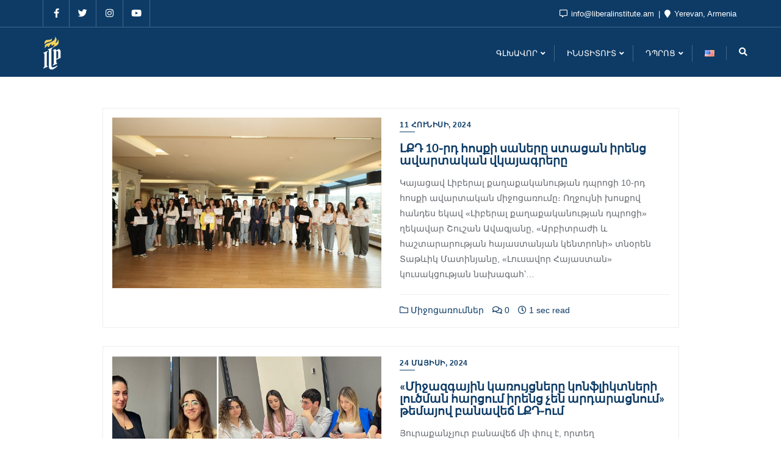

--- FILE ---
content_type: text/html; charset=UTF-8
request_url: https://liberalinstitute.am/tag/%D5%AC%D5%AB%D5%A2%D5%A5%D6%80%D5%A1%D5%AC_%D6%84%D5%A1%D5%B2%D5%A1%D6%84%D5%A1%D5%AF%D5%A1%D5%B6%D5%B8%D6%82%D5%A9%D5%B5%D5%A1%D5%B6_%D5%A4%D5%BA%D6%80%D5%B8%D6%81/page/2/
body_size: 115875
content:
<!doctype html>
<html lang="hy">
<head>
	<meta charset="UTF-8">
	<meta name="viewport" content="width=device-width, initial-scale=1">
	<link rel="profile" href="http://gmpg.org/xfn/11">
	<title>լիբերալ_քաղաքականության_դպրոց &#8211; Էջ 2 &#8211; Լիբերալ քաղաքականության ինստիտուտ ՀԿ</title>
<meta name='robots' content='max-image-preview:large' />
<link rel='dns-prefetch' href='//www.googletagmanager.com' />
<link href='https://fonts.gstatic.com' crossorigin rel='preconnect' />
<style id='wp-img-auto-sizes-contain-inline-css' type='text/css'>
img:is([sizes=auto i],[sizes^="auto," i]){contain-intrinsic-size:3000px 1500px}
/*# sourceURL=wp-img-auto-sizes-contain-inline-css */
</style>
<style id='classic-theme-styles-inline-css' type='text/css'>
/*! This file is auto-generated */
.wp-block-button__link{color:#fff;background-color:#32373c;border-radius:9999px;box-shadow:none;text-decoration:none;padding:calc(.667em + 2px) calc(1.333em + 2px);font-size:1.125em}.wp-block-file__button{background:#32373c;color:#fff;text-decoration:none}
/*# sourceURL=/wp-includes/css/classic-themes.min.css */
</style>
<link rel='stylesheet' id='contact-form-7-css' href='https://liberalinstitute.am/wp-content/plugins/contact-form-7/includes/css/styles.css?ver=6.1.4' type='text/css' media='all' />
<link rel='stylesheet' id='niche-frame-css' href='https://liberalinstitute.am/wp-content/plugins/events-addon-for-elementor/assets/css/niche-frame.css?ver=1.0' type='text/css' media='all' />
<link rel='stylesheet' id='font-awesome-css' href='https://liberalinstitute.am/wp-content/plugins/elementor/assets/lib/font-awesome/css/font-awesome.min.css?ver=4.7.0' type='text/css' media='all' />
<link rel='stylesheet' id='animate-css' href='https://liberalinstitute.am/wp-content/plugins/events-addon-for-elementor/assets/css/animate.min.css?ver=3.7.2' type='text/css' media='all' />
<link rel='stylesheet' id='themify-icons-css' href='https://liberalinstitute.am/wp-content/plugins/events-addon-for-elementor/assets/css/themify-icons.min.css?ver=1.0.0' type='text/css' media='all' />
<link rel='stylesheet' id='linea-css' href='https://liberalinstitute.am/wp-content/plugins/events-addon-for-elementor/assets/css/linea.min.css?ver=1.0.0' type='text/css' media='all' />
<link rel='stylesheet' id='magnific-popup-css' href='https://liberalinstitute.am/wp-content/plugins/events-addon-for-elementor/assets/css/magnific-popup.min.css?ver=1.0' type='text/css' media='all' />
<link rel='stylesheet' id='owl-carousel-css' href='https://liberalinstitute.am/wp-content/plugins/events-addon-for-elementor/assets/css/owl.carousel.min.css?ver=2.3.4' type='text/css' media='all' />
<link rel='stylesheet' id='juxtapose-css' href='https://liberalinstitute.am/wp-content/plugins/events-addon-for-elementor/assets/css/juxtapose.css?ver=1.0' type='text/css' media='all' />
<link rel='stylesheet' id='naevents-styles-css' href='https://liberalinstitute.am/wp-content/plugins/events-addon-for-elementor/assets/css/styles.css?ver=1.8.2' type='text/css' media='all' />
<link rel='stylesheet' id='naevents-responsive-css' href='https://liberalinstitute.am/wp-content/plugins/events-addon-for-elementor/assets/css/responsive.css?ver=1.8.2' type='text/css' media='all' />
<link rel='stylesheet' id='bootstrap-css' href='https://liberalinstitute.am/wp-content/themes/bizberg/assets/bootstrap/css/bootstrap.min.css?ver=0.2' type='text/css' media='all' />
<link rel='stylesheet' id='font-awesome-5-css' href='https://liberalinstitute.am/wp-content/themes/bizberg/assets/icons/font-awesome-5/css/all.css?ver=0.2' type='text/css' media='all' />
<link rel='stylesheet' id='bizberg-main-css' href='https://liberalinstitute.am/wp-content/themes/bizberg/assets/css/main.css?ver=0.2' type='text/css' media='all' />
<link rel='stylesheet' id='bizberg-component-css' href='https://liberalinstitute.am/wp-content/themes/bizberg/assets/css/component.css?ver=0.2' type='text/css' media='all' />
<link rel='stylesheet' id='bizberg-style2-css' href='https://liberalinstitute.am/wp-content/themes/bizberg/assets/css/style.css?ver=0.2' type='text/css' media='all' />
<link rel='stylesheet' id='bizberg-responsive-css' href='https://liberalinstitute.am/wp-content/themes/bizberg/assets/css/responsive.css?ver=0.2' type='text/css' media='all' />
<link rel='stylesheet' id='epic_business_event_chld_css-css' href='https://liberalinstitute.am/wp-content/themes/bizberg/style.css?ver=6.9' type='text/css' media='all' />
<link rel='stylesheet' id='bizberg-style-css' href='https://liberalinstitute.am/wp-content/themes/epic-business-event111/style.css?ver=6.9' type='text/css' media='all' />
<style id='bizberg-style-inline-css' type='text/css'>
body.home header#masthead {
		    border-bottom: 1px solid #eee;
		}body:not(.home) header#masthead {
		    border-bottom: 1px solid #eee;
		}.banner .slider .overlay {
	   background: linear-gradient(-90deg, #3a4cb4, rgba(0,12,20,0.36));
	}.breadcrumb-wrapper .section-title{ text-align:left;padding-top:65px; padding-bottom:65px; padding-left:0px; padding-right:0px }body.home .breadcrumb-wrapper.homepage_banner .overlay {
	  	background: linear-gradient(-90deg, rgba(0, 0, 0, 0.6), rgba(0, 0, 0, 0.6));
	}body:not(.home) .breadcrumb-wrapper .overlay {
	  	background: linear-gradient(-90deg, rgba(0, 0, 0, 0.6), rgba(0, 0, 0, 0.6));
	}body{ background-image: linear-gradient(to right,#fff,#fff),url(  ); 
	background-repeat : repeat;
	background-position : center center;
	background-size : cover;
	background-attachment : scroll;}.primary_header_2_wrapper{ background-image: linear-gradient(to right,rgba(255,255,255,0),rgba(255,255,255,0)),url(  ); 
	background-repeat : repeat;
	background-position : center center;
	background-size : cover;
	background-attachment : scroll;}body:not(.page-template-page-fullwidth-transparent-header) header#masthead #top-bar { background: #0d3b66;
    background: -moz-linear-gradient(90deg, #0d3b66 0%, #0d3b66 100%);
    background: -webkit-linear-gradient(90deg, #0d3b66 0%, #0d3b66 100%);
    background: linear-gradient(90deg, #0d3b66 0%, #0d3b66 100%);
    filter: progid: DXImageTransform.Microsoft.gradient(startColorstr='#0d3b66', endColorstr='#0d3b66', GradientType=1); }.navbar-default { background: #0d3b66;
    background: -moz-linear-gradient(90deg, #0d3b66 0%, #0d3b66 100%);
    background: -webkit-linear-gradient(90deg, #0d3b66 0%, #0d3b66 100%);
    background: linear-gradient(90deg, #0d3b66 0%, #0d3b66 100%);
    filter: progid: DXImageTransform.Microsoft.gradient(startColorstr='#0d3b66', endColorstr='#0d3b66', GradientType=1); }.navbar.sticky { background: #0d3b66;
    background: -moz-linear-gradient(90deg, #0d3b66 0%, #0d3b66 100%);
    background: -webkit-linear-gradient(90deg, #0d3b66 0%, #0d3b66 100%);
    background: linear-gradient(90deg, #0d3b66 0%, #0d3b66 100%);
    filter: progid: DXImageTransform.Microsoft.gradient(startColorstr='#0d3b66', endColorstr='#0d3b66', GradientType=1); }a.slider_btn { background: #e91e63;
    background: -moz-linear-gradient(90deg, #e91e63 0%, #e91e63 100%);
    background: -webkit-linear-gradient(90deg, #e91e63 0%, #e91e63 100%);
    background: linear-gradient(90deg, #e91e63 0%, #e91e63 100%);
    filter: progid: DXImageTransform.Microsoft.gradient(startColorstr='#e91e63', endColorstr='#e91e63', GradientType=1); }.bizberg_dark_mode .full-screen-search, .bizberg_dark_mode .full-screen-search label { background-color:#fff}
/*# sourceURL=bizberg-style-inline-css */
</style>
<link rel='stylesheet' id='bizberg-google-fonts-css' href='https://liberalinstitute.am/wp-content/fonts/5f3a62eb93cd7af86d781a3ab7b7e308.css' type='text/css' media='all' />
<link rel='stylesheet' id='__EPYT__style-css' href='https://liberalinstitute.am/wp-content/plugins/youtube-embed-plus/styles/ytprefs.min.css?ver=14.2.3.2' type='text/css' media='all' />
<style id='__EPYT__style-inline-css' type='text/css'>

                .epyt-gallery-thumb {
                        width: 33.333%;
                }
                
/*# sourceURL=__EPYT__style-inline-css */
</style>
<link rel='stylesheet' id='elementor-frontend-css' href='https://liberalinstitute.am/wp-content/plugins/elementor/assets/css/frontend.min.css?ver=3.33.2' type='text/css' media='all' />
<link rel='stylesheet' id='eael-general-css' href='https://liberalinstitute.am/wp-content/plugins/essential-addons-for-elementor-lite/assets/front-end/css/view/general.min.css?ver=6.5.3' type='text/css' media='all' />
<script type="text/javascript" src="https://liberalinstitute.am/wp-includes/js/jquery/jquery.min.js?ver=3.7.1" id="jquery-core-js"></script>
<script type="text/javascript" src="https://liberalinstitute.am/wp-includes/js/jquery/jquery-migrate.min.js?ver=3.4.1" id="jquery-migrate-js"></script>
<script type="text/javascript" src="https://liberalinstitute.am/wp-content/themes/bizberg/assets/bootstrap/js/bootstrap.min.js?ver=0.2" id="bootstrap-js"></script>

<!-- Google tag (gtag.js) snippet added by Site Kit -->
<!-- Google Analytics snippet added by Site Kit -->
<script type="text/javascript" src="https://www.googletagmanager.com/gtag/js?id=GT-5DFFP3L" id="google_gtagjs-js" async></script>
<script type="text/javascript" id="google_gtagjs-js-after">
/* <![CDATA[ */
window.dataLayer = window.dataLayer || [];function gtag(){dataLayer.push(arguments);}
gtag("set","linker",{"domains":["liberalinstitute.am"]});
gtag("js", new Date());
gtag("set", "developer_id.dZTNiMT", true);
gtag("config", "GT-5DFFP3L");
//# sourceURL=google_gtagjs-js-after
/* ]]> */
</script>
<script type="text/javascript" id="__ytprefs__-js-extra">
/* <![CDATA[ */
var _EPYT_ = {"ajaxurl":"https://liberalinstitute.am/wp-admin/admin-ajax.php","security":"dbd54f5d18","gallery_scrolloffset":"20","eppathtoscripts":"https://liberalinstitute.am/wp-content/plugins/youtube-embed-plus/scripts/","eppath":"https://liberalinstitute.am/wp-content/plugins/youtube-embed-plus/","epresponsiveselector":"[\"iframe.__youtube_prefs_widget__\"]","epdovol":"1","version":"14.2.3.2","evselector":"iframe.__youtube_prefs__[src], iframe[src*=\"youtube.com/embed/\"], iframe[src*=\"youtube-nocookie.com/embed/\"]","ajax_compat":"","maxres_facade":"eager","ytapi_load":"light","pause_others":"","stopMobileBuffer":"1","facade_mode":"","not_live_on_channel":""};
//# sourceURL=__ytprefs__-js-extra
/* ]]> */
</script>
<script type="text/javascript" src="https://liberalinstitute.am/wp-content/plugins/youtube-embed-plus/scripts/ytprefs.min.js?ver=14.2.3.2" id="__ytprefs__-js"></script>
<link rel="https://api.w.org/" href="https://liberalinstitute.am/wp-json/" /><link rel="alternate" title="JSON" type="application/json" href="https://liberalinstitute.am/wp-json/wp/v2/tags/188" /><meta name="generator" content="WordPress 6.9" />
<meta name="generator" content="Site Kit by Google 1.167.0" /><meta name="generator" content="Elementor 3.33.2; features: additional_custom_breakpoints; settings: css_print_method-external, google_font-enabled, font_display-auto">
			<style>
				.e-con.e-parent:nth-of-type(n+4):not(.e-lazyloaded):not(.e-no-lazyload),
				.e-con.e-parent:nth-of-type(n+4):not(.e-lazyloaded):not(.e-no-lazyload) * {
					background-image: none !important;
				}
				@media screen and (max-height: 1024px) {
					.e-con.e-parent:nth-of-type(n+3):not(.e-lazyloaded):not(.e-no-lazyload),
					.e-con.e-parent:nth-of-type(n+3):not(.e-lazyloaded):not(.e-no-lazyload) * {
						background-image: none !important;
					}
				}
				@media screen and (max-height: 640px) {
					.e-con.e-parent:nth-of-type(n+2):not(.e-lazyloaded):not(.e-no-lazyload),
					.e-con.e-parent:nth-of-type(n+2):not(.e-lazyloaded):not(.e-no-lazyload) * {
						background-image: none !important;
					}
				}
			</style>
			<link rel="icon" href="https://liberalinstitute.am/wp-content/uploads/2022/05/LOGO1P-favicon-dark-150x150.png" sizes="32x32" />
<link rel="icon" href="https://liberalinstitute.am/wp-content/uploads/2022/05/LOGO1P-favicon-dark-300x300.png" sizes="192x192" />
<link rel="apple-touch-icon" href="https://liberalinstitute.am/wp-content/uploads/2022/05/LOGO1P-favicon-dark-300x300.png" />
<meta name="msapplication-TileImage" content="https://liberalinstitute.am/wp-content/uploads/2022/05/LOGO1P-favicon-dark-300x300.png" />
		<style type="text/css" id="wp-custom-css">
			body {
     font-family: sans-serif;
}
.navbar-default .navbar-nav>li>a {
    font-family: sans-serif;
		font-style: bolder;
}
#footer a {
    font-family: sans-serif;
}
	#footer p.copyright {
    font-family: sans-serif;
}
.news-info p {
    font-size: 14px;
}

.news-info h3.news-title {
    font-size: 18px;
}

ul.news-meta li {
    font-size: 12px;
}
.bizberg_user_comment_wrapper {
    visibility: hidden;
}
.naeep-pagination ul li a:hover, .naeep-pagination ul li a.current, .naeep-pagination ul li span.current {
    background-color: #0d3b66;
    border-color: #0d3b66;
    color: #fff;
}

.detail_image_wrapper {
    display: none;
}
.bizberg_copyright_inner {
    display: none;
}
.eael-contact-form-7
.wpcf7-form-control.wpcf7-text,
.wpcf7-form-control.wpcf7-textarea,
.wpcf7-form-control.wpcf7-tel,
.wpcf7-form-control.wpcf7-date,
.wpcf7-form-control.wpcf7-select
{
width: 100%;
height: 35px;
font-size: 12px!important;
background-color: #fff!important;
border-radius: 5px;
border: 1px solid #00000040!important;
}

.wpcf7-form-control.wpcf7-submit 
{ 
background-color: ##0d3b66!important;
border: 1px solid #E9ECF5!important;
color: #fff!important;
font-family: sans-serif!important;
width:100%!important;
margin:0 auto;
}

.detail-content.single_page tr, .detail-content.single_page th, .detail-content.single_page td, .comment-content tr, .comment-content th, .comment-content td {
	border: solid #ffffff;}

.bizberg_default_page .single_page h3, .bizberg_default_page .detail-content.single_page p {
    padding-left: 0;
    width: 100%;
}
.image-wrap:after {
    border: 10px solid #457b9d;
}


header .navbar-default .navbar-nav > li > a:hover, header .navbar-default .navbar-nav > li > a:focus {
    border-color: #2e2d2e!important;
}
.entry-thumbnail {
    max-height: 280px;
}
		</style>
		<style id="kirki-inline-styles">body.home header#masthead, body:not(.home) header#masthead{border-bottom-width:1px;border-bottom-color:#eee;}.navbar-default .navbar-collapse{border-color:#0d3b66;}.navbar-default .navbar-nav>li>a,.header-search i{color:#fff;}.navbar-default .navbar-nav>li>a:after{background:rgba(255,255,255,0.22);}.page-fullwidth-transparent-header header .navbar-default .navbar-nav > li > a:hover,.page-fullwidth-transparent-header .navbar-nav > li:hover > a{color:#2e2d2e !important;}header .navbar-default .navbar-nav > li > a:hover,.navbar-nav > li:hover,.header-search .search-form input#searchsubmit, .header-search .search-form input#searchsubmit:visited,header .navbar-default .navbar-nav > li > a:focus{background:#2e2d2e !important;}.navbar-nav > li.header_btn_wrapper:hover,.navbar-nav > li.search_wrapper:hover,.page-fullwidth-transparent-header .navbar-nav > li:hover{background:none !important;}.navbar-nav li ul{border-top-color:#2e2d2e !important;background:#fff;border-color:#eee;}header .navbar-default .navbar-nav > li > a:hover,header .navbar-default .navbar-nav > li > a:focus{border-color:#252425;}.sticky .bizberg_header_wrapper h3,.sticky .primary_header_2 h3,.bizberg_header_wrapper h3{color:#fff;}.sticky .bizberg_header_wrapper p,.sticky .primary_header_2 p, .bizberg_header_wrapper p{color:#fff;}.navbar-default.sticky .navbar-collapse{border-color:#0d3b66;}.navbar.sticky.navbar-default .navbar-nav>li>a,.navbar.sticky .header-search i{color:#fff;}.navbar-default.sticky .navbar-nav>li>a:after{background:rgba(255,255,255,0.22);}header .navbar-default.sticky .navbar-nav > li > a:not(.menu_custom_btn):hover,.sticky .navbar-nav > li:hover,.sticky .header-search .search-form input#searchsubmit,.sticky .header-search .search-form input#searchsubmit:visited{background:#2e2d2e !important;}.sticky .navbar-nav > li.header_btn_wrapper:hover,.sticky .navbar-nav > li.search_wrapper:hover{background:none !important;}.sticky .navbar-nav li ul{border-top-color:#2e2d2e !important;background:#fff;border-color:#eee;}body:not(.bizberg_transparent_header) header .navbar-default.sticky .navbar-nav > li > a:not(.menu_custom_btn):hover{border-color:#252425;}.navbar-nav li ul li a{border-bottom-color:#eee;}.sticky .navbar-nav li ul li a{border-bottom-color:#eee;}.navbar-nav li ul li a,.navbar-nav li ul li:hover a{color:#636363;}.sticky .navbar-nav li ul li a,.sticky .navbar-nav li ul li:hover a{color:#636363;}.prognroll-bar{display:none;}footer .footer_social_links a i{color:#f4d35e !important;background:#f1f1f1 !important;}footer#footer.footer-style{background:#0d3b66 !important;}footer#footer.footer-style p{color:#fff;}#footer a{color:#fff;}#footer a:hover{color:#ffffff;}.slicknav_btn.slicknav_open:before, .slicknav_btn.slicknav_collapsed:before{color:#fff;}.slicknav_nav,.slicknav_nav ul li{background:#0d3b66;}.slicknav_nav .slicknav_row:hover, .slicknav_nav a:hover, .slicknav_nav .menu_custom_btn:hover{background:#0d3b66 !important;}.slicknav_nav a,.slicknav_nav a:focus,.slicknav_nav a:hover{color:#fff !important;}.slicknav_nav li.menu-item > a,.slicknav_nav .slicknav_row,.slicknav_nav a.slicknav_item{border-color:rgba(255,255,255,0.18);}body:not(.page-template-page-fullwidth-transparent-header) header#masthead #top-bar{border-bottom-color:rgba(255,255,255,0.22);}#top-social-left li:first-child a,#top-social-left li a{border-color:rgba(255,255,255,0.22);}#top-social-left li a{color:#fff;}.infobox_header_wrapper li a, .infobox_header_wrapper li{color:#fff;}body.bizberg_transparent_header header#masthead #top-bar,body.bizberg_transparent_header .navbar-default,body.bizberg_transparent_header .primary_header_2_wrapper{background:rgba(10,10,10,0.2);}body.bizberg_transparent_header header#masthead,body.bizberg_transparent_header .navbar.sticky{backdrop-filter:blur(30px);--webkit-backdrop-filter:blur(30px);}body.bizberg_transparent_header header#masthead #top-bar,body.bizberg_transparent_header .primary_header_2_wrapper, .bizberg_transparent_header:not(.bizberg_sticky_header_disabled) header#masthead{border-bottom-color:rgba(255,255,255,0.36);}body.bizberg_transparent_header header#masthead #top-bar #top-social-left li a{border-right-color:rgba(255,255,255,0.36);}body.bizberg_transparent_header header#masthead #top-bar #top-social-left li:first-child a{border-left-color:rgba(255,255,255,0.36);}body.bizberg_transparent_header header#masthead #top-bar .top-bar-right li:after{color:rgba(255,255,255,0.36);}body.bizberg_transparent_header header#masthead .navbar-default .navbar-nav>li>a:after{background:rgba(255,255,255,0.36);}body.bizberg_transparent_header header#masthead #top-bar #top-social-left li a,body.bizberg_transparent_header header#masthead #top-bar .infobox_header_wrapper li a,body.bizberg_transparent_header header#masthead #top-bar .infobox_header_wrapper li, body.bizberg_transparent_header header#masthead .navbar-default .navbar-nav>li>a, body.bizberg_transparent_header header#masthead .header-search i{color:#fff;}body.bizberg_transparent_header header#masthead .bizberg_header_wrapper h3,body.bizberg_transparent_header header#masthead .primary_header_2 h3, body.bizberg_transparent_header header#masthead .bizberg_header_wrapper p, body.bizberg_transparent_header header#masthead .primary_header_2 p{color:#fff;}body.bizberg_transparent_header .page-fullwidth-transparent-header header .navbar-default .navbar-nav > li > a:hover,body.bizberg_transparent_header .page-fullwidth-transparent-header .navbar-nav > li:hover > a{color:rgba(10,10,10,0.1) !important;}body.bizberg_transparent_header header .navbar-default .navbar-nav > li > a:hover, body.bizberg_transparent_header header .navbar-default.sticky .navbar-nav > li > a:hover, body.bizberg_transparent_header .navbar-nav > li:hover,body.bizberg_transparent_header .header-search .search-form input#searchsubmit,body.bizberg_transparent_header .header-search .search-form input#searchsubmit:visited{background:rgba(10,10,10,0.1) !important;}body.bizberg_transparent_header .navbar-nav > li.header_btn_wrapper:hover,body.bizberg_transparent_header .navbar-nav > li.search_wrapper:hover,body.bizberg_transparent_header .page-fullwidth-transparent-header .navbar-nav > li:hover{background:none !important;}body.bizberg_transparent_header .navbar-nav li ul{border-top-color:rgba(10,10,10,0.1) !important;}body.bizberg_transparent_header header .navbar-default .navbar-nav > li > a:hover, body.bizberg_transparent_header header .navbar-default.sticky .navbar-nav > li > a:hover{border-color:transparent;}body.bizberg_transparent_header.bizberg_sticky_header_enabled header#masthead .slicknav_btn.slicknav_open:before, body.bizberg_transparent_header.bizberg_sticky_header_enabled header#masthead .slicknav_btn.slicknav_collapsed:before{color:#434343;}body.bizberg_transparent_header.bizberg_sticky_header_enabled header#masthead .mobile_search_icon i{color:#434343;}body.bizberg_transparent_header .navbar-default.sticky{background:rgba(255,255,255,0);}body.bizberg_transparent_header .sticky .navbar-nav li ul{border-top-color:rgba(10,10,10,0.1) !important;}body.bizberg_transparent_header header .navbar-default.sticky .navbar-nav > li > a:hover, body.bizberg_transparent_header .sticky .navbar-nav > li:not(.search_wrapper):not(.header_btn_wrapper):hover{background:rgba(10,10,10,0.1) !important;}body.bizberg_transparent_header header#masthead .navbar-default.sticky .navbar-nav>li>a, body.bizberg_transparent_header header#masthead .sticky .header-search i{color:#fff;}body.bizberg_transparent_header header#masthead .sticky .bizberg_header_wrapper h3,body.bizberg_transparent_header header#masthead .sticky .primary_header_2 h3, body.bizberg_transparent_header header#masthead .sticky .bizberg_header_wrapper p, body.bizberg_transparent_header header#masthead .sticky .primary_header_2 p{color:#fff;}body.bizberg_transparent_header.bizberg_sticky_header_disabled header#masthead .transparent_header_sticky .slicknav_btn:before{color:#fff;}body.bizberg_transparent_header.bizberg_sticky_header_disabled header#masthead .mobile_search_icon i{color:#434343;}.breadcrumb-wrapper.not-home .section-title h1{color:#fff;}.breadcrumb-wrapper.not-home .breadcrumb li a,.breadcrumb>li+li:before{color:#fff;}.breadcrumb-wrapper.not-home .section-title{text-align:left;padding-top:65px;padding-bottom:65px;padding-left:0px;padding-right:0px;}.breadcrumb-wrapper.not-home{background-image:url("https://liberalinstitute.am/wp-content/themes/bizberg/assets/images/breadcrum.jpg");background-color:rgba(20,20,20,.8);background-repeat:repeat;background-position:center center;background-attachment:scroll;-webkit-background-size:cover;-moz-background-size:cover;-ms-background-size:cover;-o-background-size:cover;background-size:cover;}.primary_header_2 h3,.bizberg_header_wrapper h3{font-family:Poppins;font-size:23px;font-weight:400;line-height:1.5;text-align:left;text-transform:none;}.primary_header_2 p,.bizberg_header_wrapper p{font-family:Poppins;font-size:13px;font-weight:300;line-height:1.5;text-align:left;text-transform:none;}.navbar.sticky .bizberg_header_wrapper .logo img{max-height:51px;}a:focus{outline:1px dashed #0d3b66;}.breadcrumb-wrapper .breadcrumb .active,.post-navigation .nav-previous a:hover, .post-navigation .nav-next a:hover,#blog .blog-post .entry-meta > span > a:hover, nav.comment-navigation a:hover,.bizberg_detail_user_wrapper a:hover,div#respond h3#reply-title small a, .sidebar-wrapper .section-title h3{color:#0d3b66;}.widget_text.widget a{color:#0d3b66 !important;}.search-form input#searchsubmit,#back-to-top a,.btn-primary, a.btn-primary,.bizberg_woocommerce_shop #respond p.form-submit #submit, .reply a, input.wpcf7-form-control.wpcf7-submit, form.post-password-form input[type="submit"],.result-paging-wrapper ul.paging li.active a, .result-paging-wrapper ul.paging li a:hover, .widget.widget_tag_cloud a:hover, .tagcloud.tags a:hover,.bizberg_detail_cat:after,.full-screen-search .close,p.form-submit .submit, .wp-block-search .wp-block-search__button{background:#0d3b66;}.post-navigation .nav-previous a:hover, .post-navigation .nav-next a:hover, nav.comment-navigation a:hover,div#respond h3#reply-title small a{border-color:#0d3b66;}.btn-primary, a.btn-primary, .bizberg_woocommerce_shop #respond p.form-submit #submit, .reply a,p.form-submit .submit, input.wpcf7-form-control.wpcf7-submit, form.post-password-form input[type="submit"]{border-color:#0b3052;}.btn-primary:hover, a.btn-primary:hover, .bizberg_woocommerce_shop #respond p.form-submit #submit:hover, .reply a:hover, input.wpcf7-form-control.wpcf7-submit:hover, form.post-password-form input[type="submit"]:hover,.red-btn .btn-primary:hover, .error-section a:hover,p.form-submit .submit:hover{background:#0b3052;border-color:#0d3b66;}.detail-content.single_page a, .bizberg-list .entry-content p a, .comment-list .comment-content a, .widget_text.widget a{text-decoration-color:#0d3b66;}.single_post_layout_2.detail-content.single_page .single-category > span > a{background-color:#0d3b66;}body{color:#64686d;}h1,h2,h3,h4,h5,h6,h3.blog-title,h2.comments-title{color:#0d3b66;}.bizberg_default_page .single_page h3.blog-title:after,.bizberg_default_page .single_page h2.blog-title:after{border-color:#0d3b66;}div#respond h3#reply-title:after{background:#0d3b66;}a,#blog .blog-post.blog-large .entry-title a,#blog .blog-post .entry-meta > span > a,#blog .blog-post .entry-meta > span.bizberg_read_time,#blog .blog-post.blog-large .entry-date a,ul.comment-item li .comment-header > a,.comment-item .comment-time a,.bizberg_detail_user_wrapper a,.bizberg_detail_comment_count,.comment-navigation .nav-previous a, .comment-navigation .nav-next a, .post-navigation .nav-previous a, .post-navigation .nav-next a, .bizberg_post_date a,.header_sidemenu .mhead p:hover span{color:#0d3b66;}#blog .blog-post.blog-large .entry-date a:after, .comment-navigation .nav-previous a, .comment-navigation .nav-next a, .post-navigation .nav-previous a, .post-navigation .nav-next a{border-color:#0d3b66;}.bizberg_post_date a:after{background:#0d3b66;}.blog_listing_grid_two_column .entry-footer .btn-readmore > svg path{fill:#0d3b66;}a:hover:not(.slider_btn):not(.wp-block-button__link),a:focus:not(.slider_btn),#blog .blog-post.blog-large .entry-title a:hover,#blog .blog-post .entry-meta > span > a:hover,#blog .blog-post .entry-meta > span.bizberg_read_time:hover,#blog .blog-post.blog-large .entry-date a:hover,ul.comment-item li .comment-header > a:hover,.comment-item .comment-time a:hover,.bizberg_detail_user_wrapper a:hover,.bizberg_detail_comment_count:hover,.comment-navigation .nav-previous a:hover,.comment-navigation .nav-next a:hover, .post-navigation .nav-previous a:hover, .post-navigation .nav-next a:hover, #blog #sidebar.sidebar-wrapper .widget:not(.widget_block) li:hover ,.bizberg_post_date a:hover{color:#1e73be;}#blog .blog-post.blog-large .entry-date a:hover:after, .comment-navigation .nav-previous a:hover, .comment-navigation .nav-next a:hover, .post-navigation .nav-previous a:hover, .post-navigation .nav-next a:hover{border-color:#1e73be;}.bizberg_post_date a:hover:after{background:#1e73be;}.elementor-page a:hover,.elementor-page a:focus{color:inherit;}#responsive-menu > li > a:focus{color:#1e73be;}.blog_listing_grid_two_column .entry-footer .btn-readmore:hover > svg path{fill:#1e73be;}#blog .blog-post,.blog-nosidebar-1#blog .blog-post{border-color:#eee;}#blog .blog-post.bizberg-list{background:rgba(255,255,255,0);}.bizberg-list:hover,.blog-nosidebar-1#blog .blog-post{-webkit-box-shadow:0px 0px 15px #eee;-moz-box-shadow:0px 0px 15px #eee;box-shadow:0px 0px 15px #eee;}#blog .blog-post .entry-meta{border-color:#eee;}.navigation.pagination a, .navigation.pagination span{border-color:#e2e0e0;color:#636363;}.navigation.pagination span.current,.navigation.pagination a:hover, .navigation.pagination span:hover{background:#0d3b66;}.bizberg_cocntent_wrapper{border-color:#f1f1f1;background:rgba(255,255,255,0);}.bizberg_user_comment_wrapper{border-color:#f1f1f1;}div#respond{border-color:#dedede;}#commentform textarea,#commentform input#url,#commentform input#email,#commentform input#author{border-color:#f1f1f1;background:#fff;color:#000;}#sidebar .widget{padding:0px;background:rgba(251,251,251,0);border-color:rgba(251,251,251,0);}#blog #sidebar.sidebar-wrapper .widget:not(.widget_block) a, #blog #sidebar.sidebar-wrapper .widget:not(.widget_block) li{color:#64686d;}#blog #sidebar.sidebar-wrapper .widget:not(.widget_block) a:hover, #blog #sidebar.sidebar-wrapper .widget:not(.widget_block) li:hover{color:#0d3b66;}#sidebar .widget h2, .wp-block-search__label{color:#0d3b66;}#sidebar .widget h2::before, .wp-block-search__label::before{background:#0d3b66;}#sidebar .widget:not(.widget_block) ul li{border-color:#dbdbdb;}#sidebar .widget select,.calendar_wrap tr, .calendar_wrap th, .calendar_wrap td{color:#64686d;}.home .bizberg_default_page .two-tone-layout .entry-content header.entry-header{display:block;}.home .bizberg_default_page .two-tone-layout .entry-content img.bizberg_featured_image{display:block;}.home h2.homepage_blog_title{font-size:10px !important;font-weight:700;padding-top:30px;padding-bottom:50px;text-align:center;}.tag-cloud-wrapper{display:flex;}.blog-detail-page .content-wrapper:not(.content-wrapper-no-sidebar),.bizberg_default_page .content-wrapper:not(.content-wrapper-no-sidebar){float:left;}.breadcrumb>li+li:before{content:"/\00a0";}.error-section{background-image:url("https://liberalinstitute.am/wp-content/themes/bizberg/assets/images/breadcrum.jpg");}@media only screen and (min-width: 1025px){.bizberg_header_wrapper h3,.primary_header_2 h3{color:#fff;}.bizberg_header_wrapper p,.primary_header_2 p{color:#fff;}body.bizberg_transparent_header header#masthead nav:not(.sticky) .menu_custom_btn{color:#fff !important;background:#0088cc !important;}body.bizberg_transparent_header header#masthead .navbar-default:not(.sticky) .navbar-nav>li>a.menu_custom_btn:hover, body.bizberg_transparent_header header#masthead .page-fullwidth-transparent-header .navbar-default:not(.sticky) .navbar-nav>li>a.menu_custom_btn:hover{background:#0088cc !important;}body.bizberg_transparent_header header#masthead .navbar-default:not(.sticky) .navbar-nav>li>a.menu_custom_btn,body.bizberg_transparent_header header#masthead .navbar-default:not(.sticky) .has-no-menu-description .navbar-nav>li>a.menu_custom_btn{border-color:#026191;}body.bizberg_transparent_header header#masthead nav.sticky .menu_custom_btn{color:#fff !important;background:#0088cc !important;}body.bizberg_transparent_header header#masthead .navbar-default.sticky .navbar-nav>li>a.menu_custom_btn:hover, body.bizberg_transparent_header header#masthead .page-fullwidth-transparent-header .navbar-default.sticky .navbar-nav>li>a.menu_custom_btn:hover{background:#0088cc !important;}body.bizberg_transparent_header header#masthead .navbar-default.sticky .navbar-nav>li>a.menu_custom_btn,body.bizberg_transparent_header header#masthead .navbar-default.sticky .has-no-menu-description .navbar-nav>li>a.menu_custom_btn{border-color:#026191;}.sticky .bizberg_header_wrapper h3{font-size:23px;}.sticky .bizberg_header_wrapper p{font-size:13px;}}@media (min-width: 320px) and (max-width: 1024px){.navbar .slicknav_nav{max-height:200px;overflow-y:scroll;}}@media (min-width: 481px) and (max-width: 1024px){.primary_header_2 h3,.bizberg_header_wrapper h3{font-size:23px !important;}.primary_header_2 p,.bizberg_header_wrapper p{font-size:13px !important;}.home h2.homepage_blog_title{font-size:35px !important;padding-top:30px;padding-bottom:50px;}}@media (min-width: 320px) and (max-width: 480px){.primary_header_2 h3,.bizberg_header_wrapper h3{font-size:23px !important;}.primary_header_2 p,.bizberg_header_wrapper p{font-size:13px !important;}.home h2.homepage_blog_title{font-size:30px !important;padding-top:30px;padding-bottom:30px;}}@media (min-width: 1025px) and (max-width: 2000px){.bizberg_header_wrapper .logo img,.primary_header_2 a img{max-height:61px;}}@media (max-width: 1100px){.header_sidemenu .mhead p{background:#0d3b66;}.header_sidemenu .mhead p span{color:#0d3b66;}}@media (min-width: 1200px){.container{max-width:1170px;}}/* devanagari */
@font-face {
  font-family: 'Poppins';
  font-style: normal;
  font-weight: 300;
  font-display: swap;
  src: url(https://liberalinstitute.am/wp-content/fonts/poppins/pxiByp8kv8JHgFVrLDz8Z11lFc-K.woff2) format('woff2');
  unicode-range: U+0900-097F, U+1CD0-1CF9, U+200C-200D, U+20A8, U+20B9, U+20F0, U+25CC, U+A830-A839, U+A8E0-A8FF, U+11B00-11B09;
}
/* latin-ext */
@font-face {
  font-family: 'Poppins';
  font-style: normal;
  font-weight: 300;
  font-display: swap;
  src: url(https://liberalinstitute.am/wp-content/fonts/poppins/pxiByp8kv8JHgFVrLDz8Z1JlFc-K.woff2) format('woff2');
  unicode-range: U+0100-02BA, U+02BD-02C5, U+02C7-02CC, U+02CE-02D7, U+02DD-02FF, U+0304, U+0308, U+0329, U+1D00-1DBF, U+1E00-1E9F, U+1EF2-1EFF, U+2020, U+20A0-20AB, U+20AD-20C0, U+2113, U+2C60-2C7F, U+A720-A7FF;
}
/* latin */
@font-face {
  font-family: 'Poppins';
  font-style: normal;
  font-weight: 300;
  font-display: swap;
  src: url(https://liberalinstitute.am/wp-content/fonts/poppins/pxiByp8kv8JHgFVrLDz8Z1xlFQ.woff2) format('woff2');
  unicode-range: U+0000-00FF, U+0131, U+0152-0153, U+02BB-02BC, U+02C6, U+02DA, U+02DC, U+0304, U+0308, U+0329, U+2000-206F, U+20AC, U+2122, U+2191, U+2193, U+2212, U+2215, U+FEFF, U+FFFD;
}
/* devanagari */
@font-face {
  font-family: 'Poppins';
  font-style: normal;
  font-weight: 400;
  font-display: swap;
  src: url(https://liberalinstitute.am/wp-content/fonts/poppins/pxiEyp8kv8JHgFVrJJbecmNE.woff2) format('woff2');
  unicode-range: U+0900-097F, U+1CD0-1CF9, U+200C-200D, U+20A8, U+20B9, U+20F0, U+25CC, U+A830-A839, U+A8E0-A8FF, U+11B00-11B09;
}
/* latin-ext */
@font-face {
  font-family: 'Poppins';
  font-style: normal;
  font-weight: 400;
  font-display: swap;
  src: url(https://liberalinstitute.am/wp-content/fonts/poppins/pxiEyp8kv8JHgFVrJJnecmNE.woff2) format('woff2');
  unicode-range: U+0100-02BA, U+02BD-02C5, U+02C7-02CC, U+02CE-02D7, U+02DD-02FF, U+0304, U+0308, U+0329, U+1D00-1DBF, U+1E00-1E9F, U+1EF2-1EFF, U+2020, U+20A0-20AB, U+20AD-20C0, U+2113, U+2C60-2C7F, U+A720-A7FF;
}
/* latin */
@font-face {
  font-family: 'Poppins';
  font-style: normal;
  font-weight: 400;
  font-display: swap;
  src: url(https://liberalinstitute.am/wp-content/fonts/poppins/pxiEyp8kv8JHgFVrJJfecg.woff2) format('woff2');
  unicode-range: U+0000-00FF, U+0131, U+0152-0153, U+02BB-02BC, U+02C6, U+02DA, U+02DC, U+0304, U+0308, U+0329, U+2000-206F, U+20AC, U+2122, U+2191, U+2193, U+2212, U+2215, U+FEFF, U+FFFD;
}
/* devanagari */
@font-face {
  font-family: 'Poppins';
  font-style: normal;
  font-weight: 700;
  font-display: swap;
  src: url(https://liberalinstitute.am/wp-content/fonts/poppins/pxiByp8kv8JHgFVrLCz7Z11lFc-K.woff2) format('woff2');
  unicode-range: U+0900-097F, U+1CD0-1CF9, U+200C-200D, U+20A8, U+20B9, U+20F0, U+25CC, U+A830-A839, U+A8E0-A8FF, U+11B00-11B09;
}
/* latin-ext */
@font-face {
  font-family: 'Poppins';
  font-style: normal;
  font-weight: 700;
  font-display: swap;
  src: url(https://liberalinstitute.am/wp-content/fonts/poppins/pxiByp8kv8JHgFVrLCz7Z1JlFc-K.woff2) format('woff2');
  unicode-range: U+0100-02BA, U+02BD-02C5, U+02C7-02CC, U+02CE-02D7, U+02DD-02FF, U+0304, U+0308, U+0329, U+1D00-1DBF, U+1E00-1E9F, U+1EF2-1EFF, U+2020, U+20A0-20AB, U+20AD-20C0, U+2113, U+2C60-2C7F, U+A720-A7FF;
}
/* latin */
@font-face {
  font-family: 'Poppins';
  font-style: normal;
  font-weight: 700;
  font-display: swap;
  src: url(https://liberalinstitute.am/wp-content/fonts/poppins/pxiByp8kv8JHgFVrLCz7Z1xlFQ.woff2) format('woff2');
  unicode-range: U+0000-00FF, U+0131, U+0152-0153, U+02BB-02BC, U+02C6, U+02DA, U+02DC, U+0304, U+0308, U+0329, U+2000-206F, U+20AC, U+2122, U+2191, U+2193, U+2212, U+2215, U+FEFF, U+FFFD;
}</style><style id='wp-block-paragraph-inline-css' type='text/css'>
.is-small-text{font-size:.875em}.is-regular-text{font-size:1em}.is-large-text{font-size:2.25em}.is-larger-text{font-size:3em}.has-drop-cap:not(:focus):first-letter{float:left;font-size:8.4em;font-style:normal;font-weight:100;line-height:.68;margin:.05em .1em 0 0;text-transform:uppercase}body.rtl .has-drop-cap:not(:focus):first-letter{float:none;margin-left:.1em}p.has-drop-cap.has-background{overflow:hidden}:root :where(p.has-background){padding:1.25em 2.375em}:where(p.has-text-color:not(.has-link-color)) a{color:inherit}p.has-text-align-left[style*="writing-mode:vertical-lr"],p.has-text-align-right[style*="writing-mode:vertical-rl"]{rotate:180deg}
/*# sourceURL=https://liberalinstitute.am/wp-includes/blocks/paragraph/style.min.css */
</style>
<style id='global-styles-inline-css' type='text/css'>
:root{--wp--preset--aspect-ratio--square: 1;--wp--preset--aspect-ratio--4-3: 4/3;--wp--preset--aspect-ratio--3-4: 3/4;--wp--preset--aspect-ratio--3-2: 3/2;--wp--preset--aspect-ratio--2-3: 2/3;--wp--preset--aspect-ratio--16-9: 16/9;--wp--preset--aspect-ratio--9-16: 9/16;--wp--preset--color--black: #000000;--wp--preset--color--cyan-bluish-gray: #abb8c3;--wp--preset--color--white: #ffffff;--wp--preset--color--pale-pink: #f78da7;--wp--preset--color--vivid-red: #cf2e2e;--wp--preset--color--luminous-vivid-orange: #ff6900;--wp--preset--color--luminous-vivid-amber: #fcb900;--wp--preset--color--light-green-cyan: #7bdcb5;--wp--preset--color--vivid-green-cyan: #00d084;--wp--preset--color--pale-cyan-blue: #8ed1fc;--wp--preset--color--vivid-cyan-blue: #0693e3;--wp--preset--color--vivid-purple: #9b51e0;--wp--preset--gradient--vivid-cyan-blue-to-vivid-purple: linear-gradient(135deg,rgb(6,147,227) 0%,rgb(155,81,224) 100%);--wp--preset--gradient--light-green-cyan-to-vivid-green-cyan: linear-gradient(135deg,rgb(122,220,180) 0%,rgb(0,208,130) 100%);--wp--preset--gradient--luminous-vivid-amber-to-luminous-vivid-orange: linear-gradient(135deg,rgb(252,185,0) 0%,rgb(255,105,0) 100%);--wp--preset--gradient--luminous-vivid-orange-to-vivid-red: linear-gradient(135deg,rgb(255,105,0) 0%,rgb(207,46,46) 100%);--wp--preset--gradient--very-light-gray-to-cyan-bluish-gray: linear-gradient(135deg,rgb(238,238,238) 0%,rgb(169,184,195) 100%);--wp--preset--gradient--cool-to-warm-spectrum: linear-gradient(135deg,rgb(74,234,220) 0%,rgb(151,120,209) 20%,rgb(207,42,186) 40%,rgb(238,44,130) 60%,rgb(251,105,98) 80%,rgb(254,248,76) 100%);--wp--preset--gradient--blush-light-purple: linear-gradient(135deg,rgb(255,206,236) 0%,rgb(152,150,240) 100%);--wp--preset--gradient--blush-bordeaux: linear-gradient(135deg,rgb(254,205,165) 0%,rgb(254,45,45) 50%,rgb(107,0,62) 100%);--wp--preset--gradient--luminous-dusk: linear-gradient(135deg,rgb(255,203,112) 0%,rgb(199,81,192) 50%,rgb(65,88,208) 100%);--wp--preset--gradient--pale-ocean: linear-gradient(135deg,rgb(255,245,203) 0%,rgb(182,227,212) 50%,rgb(51,167,181) 100%);--wp--preset--gradient--electric-grass: linear-gradient(135deg,rgb(202,248,128) 0%,rgb(113,206,126) 100%);--wp--preset--gradient--midnight: linear-gradient(135deg,rgb(2,3,129) 0%,rgb(40,116,252) 100%);--wp--preset--font-size--small: 13px;--wp--preset--font-size--medium: 20px;--wp--preset--font-size--large: 36px;--wp--preset--font-size--x-large: 42px;--wp--preset--spacing--20: 0.44rem;--wp--preset--spacing--30: 0.67rem;--wp--preset--spacing--40: 1rem;--wp--preset--spacing--50: 1.5rem;--wp--preset--spacing--60: 2.25rem;--wp--preset--spacing--70: 3.38rem;--wp--preset--spacing--80: 5.06rem;--wp--preset--shadow--natural: 6px 6px 9px rgba(0, 0, 0, 0.2);--wp--preset--shadow--deep: 12px 12px 50px rgba(0, 0, 0, 0.4);--wp--preset--shadow--sharp: 6px 6px 0px rgba(0, 0, 0, 0.2);--wp--preset--shadow--outlined: 6px 6px 0px -3px rgb(255, 255, 255), 6px 6px rgb(0, 0, 0);--wp--preset--shadow--crisp: 6px 6px 0px rgb(0, 0, 0);}:where(.is-layout-flex){gap: 0.5em;}:where(.is-layout-grid){gap: 0.5em;}body .is-layout-flex{display: flex;}.is-layout-flex{flex-wrap: wrap;align-items: center;}.is-layout-flex > :is(*, div){margin: 0;}body .is-layout-grid{display: grid;}.is-layout-grid > :is(*, div){margin: 0;}:where(.wp-block-columns.is-layout-flex){gap: 2em;}:where(.wp-block-columns.is-layout-grid){gap: 2em;}:where(.wp-block-post-template.is-layout-flex){gap: 1.25em;}:where(.wp-block-post-template.is-layout-grid){gap: 1.25em;}.has-black-color{color: var(--wp--preset--color--black) !important;}.has-cyan-bluish-gray-color{color: var(--wp--preset--color--cyan-bluish-gray) !important;}.has-white-color{color: var(--wp--preset--color--white) !important;}.has-pale-pink-color{color: var(--wp--preset--color--pale-pink) !important;}.has-vivid-red-color{color: var(--wp--preset--color--vivid-red) !important;}.has-luminous-vivid-orange-color{color: var(--wp--preset--color--luminous-vivid-orange) !important;}.has-luminous-vivid-amber-color{color: var(--wp--preset--color--luminous-vivid-amber) !important;}.has-light-green-cyan-color{color: var(--wp--preset--color--light-green-cyan) !important;}.has-vivid-green-cyan-color{color: var(--wp--preset--color--vivid-green-cyan) !important;}.has-pale-cyan-blue-color{color: var(--wp--preset--color--pale-cyan-blue) !important;}.has-vivid-cyan-blue-color{color: var(--wp--preset--color--vivid-cyan-blue) !important;}.has-vivid-purple-color{color: var(--wp--preset--color--vivid-purple) !important;}.has-black-background-color{background-color: var(--wp--preset--color--black) !important;}.has-cyan-bluish-gray-background-color{background-color: var(--wp--preset--color--cyan-bluish-gray) !important;}.has-white-background-color{background-color: var(--wp--preset--color--white) !important;}.has-pale-pink-background-color{background-color: var(--wp--preset--color--pale-pink) !important;}.has-vivid-red-background-color{background-color: var(--wp--preset--color--vivid-red) !important;}.has-luminous-vivid-orange-background-color{background-color: var(--wp--preset--color--luminous-vivid-orange) !important;}.has-luminous-vivid-amber-background-color{background-color: var(--wp--preset--color--luminous-vivid-amber) !important;}.has-light-green-cyan-background-color{background-color: var(--wp--preset--color--light-green-cyan) !important;}.has-vivid-green-cyan-background-color{background-color: var(--wp--preset--color--vivid-green-cyan) !important;}.has-pale-cyan-blue-background-color{background-color: var(--wp--preset--color--pale-cyan-blue) !important;}.has-vivid-cyan-blue-background-color{background-color: var(--wp--preset--color--vivid-cyan-blue) !important;}.has-vivid-purple-background-color{background-color: var(--wp--preset--color--vivid-purple) !important;}.has-black-border-color{border-color: var(--wp--preset--color--black) !important;}.has-cyan-bluish-gray-border-color{border-color: var(--wp--preset--color--cyan-bluish-gray) !important;}.has-white-border-color{border-color: var(--wp--preset--color--white) !important;}.has-pale-pink-border-color{border-color: var(--wp--preset--color--pale-pink) !important;}.has-vivid-red-border-color{border-color: var(--wp--preset--color--vivid-red) !important;}.has-luminous-vivid-orange-border-color{border-color: var(--wp--preset--color--luminous-vivid-orange) !important;}.has-luminous-vivid-amber-border-color{border-color: var(--wp--preset--color--luminous-vivid-amber) !important;}.has-light-green-cyan-border-color{border-color: var(--wp--preset--color--light-green-cyan) !important;}.has-vivid-green-cyan-border-color{border-color: var(--wp--preset--color--vivid-green-cyan) !important;}.has-pale-cyan-blue-border-color{border-color: var(--wp--preset--color--pale-cyan-blue) !important;}.has-vivid-cyan-blue-border-color{border-color: var(--wp--preset--color--vivid-cyan-blue) !important;}.has-vivid-purple-border-color{border-color: var(--wp--preset--color--vivid-purple) !important;}.has-vivid-cyan-blue-to-vivid-purple-gradient-background{background: var(--wp--preset--gradient--vivid-cyan-blue-to-vivid-purple) !important;}.has-light-green-cyan-to-vivid-green-cyan-gradient-background{background: var(--wp--preset--gradient--light-green-cyan-to-vivid-green-cyan) !important;}.has-luminous-vivid-amber-to-luminous-vivid-orange-gradient-background{background: var(--wp--preset--gradient--luminous-vivid-amber-to-luminous-vivid-orange) !important;}.has-luminous-vivid-orange-to-vivid-red-gradient-background{background: var(--wp--preset--gradient--luminous-vivid-orange-to-vivid-red) !important;}.has-very-light-gray-to-cyan-bluish-gray-gradient-background{background: var(--wp--preset--gradient--very-light-gray-to-cyan-bluish-gray) !important;}.has-cool-to-warm-spectrum-gradient-background{background: var(--wp--preset--gradient--cool-to-warm-spectrum) !important;}.has-blush-light-purple-gradient-background{background: var(--wp--preset--gradient--blush-light-purple) !important;}.has-blush-bordeaux-gradient-background{background: var(--wp--preset--gradient--blush-bordeaux) !important;}.has-luminous-dusk-gradient-background{background: var(--wp--preset--gradient--luminous-dusk) !important;}.has-pale-ocean-gradient-background{background: var(--wp--preset--gradient--pale-ocean) !important;}.has-electric-grass-gradient-background{background: var(--wp--preset--gradient--electric-grass) !important;}.has-midnight-gradient-background{background: var(--wp--preset--gradient--midnight) !important;}.has-small-font-size{font-size: var(--wp--preset--font-size--small) !important;}.has-medium-font-size{font-size: var(--wp--preset--font-size--medium) !important;}.has-large-font-size{font-size: var(--wp--preset--font-size--large) !important;}.has-x-large-font-size{font-size: var(--wp--preset--font-size--x-large) !important;}
/*# sourceURL=global-styles-inline-css */
</style>
</head>


<body class="archive paged tag tag-__ tag-188 wp-custom-logo paged-2 tag-paged-2 wp-theme-bizberg wp-child-theme-epic-business-event111 bizberg sidebar  hfeed elementor-default elementor-kit-40">


<header id="masthead" class="primary_header_left">

	<a class="skip-link screen-reader-text" href="#content">
		Skip to content		
	</a>

	
	<div id="top-bar" class="">
		<div class="container">
			<div class="row">
				<div class="top_bar_wrapper">
					<div class="col-sm-4 col-xs-12">

						
		<div id="top-social-left" class="header_social_links">

			<ul>
				
				 	<li tabindex="0">
						<a 
						tabindex="-1" 
						href="https://www.facebook.com/YouthPoliticalEducation"
						class="social_links_header_0"
						target="_blank">
							<span class="ts-icon">
								<i class="fab fa-facebook-f"></i>
							</span>
							<span class="ts-text">
								Facebook							</span>
						</a>
					</li>	
					<style>
						#top-social-left li:hover a.social_links_header_0,
						#top-social-left li:focus a.social_links_header_0 {
						    background: #3b5998;
						}
					</style>

				 	
				 	<li tabindex="0">
						<a 
						tabindex="-1" 
						href="https://twitter.com/ArmeniaIlp"
						class="social_links_header_1"
						target="_blank">
							<span class="ts-icon">
								<i class="fab fa-twitter"></i>
							</span>
							<span class="ts-text">
								Twitter							</span>
						</a>
					</li>	
					<style>
						#top-social-left li:hover a.social_links_header_1,
						#top-social-left li:focus a.social_links_header_1 {
						    background: #00acee;
						}
					</style>

				 	
				 	<li tabindex="0">
						<a 
						tabindex="-1" 
						href="https://www.instagram.com/liberalinstitutengo/"
						class="social_links_header_2"
						target="_blank">
							<span class="ts-icon">
								<i class="fab fa-instagram"></i>
							</span>
							<span class="ts-text">
								Instagram							</span>
						</a>
					</li>	
					<style>
						#top-social-left li:hover a.social_links_header_2,
						#top-social-left li:focus a.social_links_header_2 {
						    background: #f95738;
						}
					</style>

				 	
				 	<li tabindex="0">
						<a 
						tabindex="-1" 
						href="https://www.youtube.com/channel/UCwWaCoQUyO-E6G6tZ4cN3mA"
						class="social_links_header_3"
						target="_blank">
							<span class="ts-icon">
								<i class="fab fa-youtube"></i>
							</span>
							<span class="ts-text">
								Youtube							</span>
						</a>
					</li>	
					<style>
						#top-social-left li:hover a.social_links_header_3,
						#top-social-left li:focus a.social_links_header_3 {
						    background: #cd201f;
						}
					</style>

				 									
			
			</ul>

		</div>

		
					</div>
					<div class="col-sm-8 col-xs-12">
						<div class="top-bar-right">
		                   	<ul class="infobox_header_wrapper">	                   		
		                   				<li>
							<a 
				target="_blank"
				href="mailto:info@liberalinstitute.am">
				
				<i class="far fa-comment-alt"></i> info@liberalinstitute.am
							</a>
					
		</li>
				<li>
							<a 
				target="_blank"
				href="https://goo.gl/maps/hdSrxtoxk4Hh13Tk9">
							
				<i class="fas fa-map-marker"></i> Yerevan, Armenia
							</a>
						</li>
				                   	</ul>
	                    </div>
					</div>
				</div>
			</div>
		</div>
	</div>

	
	
    <nav class="navbar navbar-default with-slicknav">

        <div id="navbar" class="collapse navbar-collapse navbar-arrow">

            <div class="container">

            	<div class="row">

	            	<div class="bizberg_header_wrapper">

		                
	<a 
    class="logo pull-left " 
    href="https://liberalinstitute.am/" 
    target="_self">

    	
        	<img 
        	src="https://liberalinstitute.am/wp-content/uploads/2022/05/LOGO1P-favicon-dark.png" 
        	alt="Logo" 
        	class="site_logo">

        	
    </a>

	<ul id="responsive-menu" class="nav navbar-nav pull-right"><li  id="menu-item-532" class="menu-item menu-item-type-custom menu-item-object-custom menu-item-home menu-item-has-children parent_menu_bizberg "><a href="https://liberalinstitute.am/"><span class="eb_menu_title">Գլխավոր</span></a>
<ul class="sub-menu">
	<li  id="menu-item-1038" class="menu-item menu-item-type-post_type menu-item-object-page"><a href="https://liberalinstitute.am/aboutus/"><span class="eb_menu_title">Մեր մասին</span></a></li>
	<li  id="menu-item-3723" class="menu-item menu-item-type-taxonomy menu-item-object-category"><a href="https://liberalinstitute.am/category/news-am/"><span class="eb_menu_title">Նորություններ</span></a></li>
	<li  id="menu-item-1409" class="menu-item menu-item-type-post_type menu-item-object-page"><a href="https://liberalinstitute.am/%d5%b0%d5%a5%d5%bf%d5%a1%d5%a4%d5%a1%d6%80%d5%b1-%d5%af%d5%a1%d5%ba/"><span class="eb_menu_title">Հետադարձ կապ</span></a></li>
	<li  id="menu-item-1045" class="menu-item menu-item-type-taxonomy menu-item-object-category"><a href="https://liberalinstitute.am/category/announcements/"><span class="eb_menu_title">Հայտարարություններ</span></a></li>
</ul>
</li>
<li  id="menu-item-657" class="menu-item menu-item-type-custom menu-item-object-custom menu-item-has-children parent_menu_bizberg "><a href="#"><span class="eb_menu_title">Ինստիտուտ</span></a>
<ul class="sub-menu">
	<li  id="menu-item-1005" class="menu-item menu-item-type-taxonomy menu-item-object-category"><a href="https://liberalinstitute.am/category/projects/"><span class="eb_menu_title">Ծրագրեր</span></a></li>
	<li  id="menu-item-954" class="menu-item menu-item-type-taxonomy menu-item-object-category"><a href="https://liberalinstitute.am/category/activities/"><span class="eb_menu_title">Գործունեություն</span></a></li>
	<li  id="menu-item-5758" class="menu-item menu-item-type-post_type menu-item-object-page"><a href="https://liberalinstitute.am/women-academy/"><span class="eb_menu_title">Կանանց ակադեմիա</span></a></li>
	<li  id="menu-item-11316" class="menu-item menu-item-type-post_type menu-item-object-page"><a href="https://liberalinstitute.am/md-i-stream/"><span class="eb_menu_title">Մայրերի և դուստրերի ճամբար</span></a></li>
	<li  id="menu-item-1662" class="menu-item menu-item-type-post_type menu-item-object-page"><a href="https://liberalinstitute.am/%d5%b0%d6%80%d5%a1%d5%ba%d5%a1%d6%80%d5%a1%d5%af%d5%b8%d6%82%d5%b4%d5%b6%d5%a5%d6%80/"><span class="eb_menu_title">Հրապարակումներ</span></a></li>
	<li  id="menu-item-1646" class="menu-item menu-item-type-post_type menu-item-object-page"><a href="https://liberalinstitute.am/videos/"><span class="eb_menu_title">Տեսադարան</span></a></li>
</ul>
</li>
<li  id="menu-item-668" class="menu-item menu-item-type-custom menu-item-object-custom menu-item-has-children parent_menu_bizberg "><a href="#"><span class="eb_menu_title">Դպրոց</span></a>
<ul class="sub-menu">
	<li  id="menu-item-575" class="menu-item menu-item-type-post_type menu-item-object-page"><a href="https://liberalinstitute.am/history-2/"><span class="eb_menu_title">Պատմություն</span></a></li>
	<li  id="menu-item-674" class="menu-item menu-item-type-taxonomy menu-item-object-category"><a href="https://liberalinstitute.am/category/events/"><span class="eb_menu_title">Միջոցառումներ</span></a></li>
	<li  id="menu-item-919" class="menu-item menu-item-type-post_type menu-item-object-page"><a href="https://liberalinstitute.am/lecturers/"><span class="eb_menu_title">Բանախոսներ</span></a></li>
	<li  id="menu-item-1678" class="menu-item menu-item-type-post_type menu-item-object-page"><a href="https://liberalinstitute.am/alumni-2/"><span class="eb_menu_title">Շրջանավարտներ</span></a></li>
</ul>
</li>
<li  id="menu-item-1225-en" class="lang-item lang-item-41 lang-item-en no-translation lang-item-first menu-item menu-item-type-custom menu-item-object-custom parent_menu_bizberg "><a href="https://liberalinstitute.am/en/"><span class="eb_menu_title"><img src="[data-uri]" alt="English" width="16" height="11" style="width: 16px; height: 11px;" /></span></a></li>

	    	<li class="menu-item search_wrapper">
	    		<div class="header-search">
					<a href="#" class="search-icon"><i class="fa fa-search"></i></a>
				</div>
	    	</li>

	    	</ul>
		                <div class="mobile_menu_wrapper">
		                					                <a href="javascript:void(0)" class="mobile_search_icon">
				                	<i class="fa fa-search"></i>
				                </a>
				                			            	<div id="slicknav-mobile" class=""></div>
		            	</div>

		            </div>

		        </div>

            </div>

        </div><!--/.nav-collapse -->       

    </nav> 
</header><!-- header section end -->


	<section id="blog" class="blog-lists blog-leftsidebar">

	    <div class="container">

		    <div class="row">

		    	<div class="col-sm-10 content-wrapper col-sm-offset-1 content-wrapper-no-sidebar">	    		

					<div class="row" id="content">
<div id="post-8532" class="col-sm-12 col-xs-12 blog-listing post-8532 post type-post status-publish format-standard has-post-thumbnail hentry category-events tag-162 tag-__">

    <div class="blog-post blog-large blog-grid bizberg-list">

        <article>

            <div class="row">

            	
                    <div class="col-xs-6 list_image_wrapper"> 
        	            <header class="entry-header">
                            <a href="https://liberalinstitute.am/2024/06/11/%d5%ac%d6%84%d5%a4-10%d6%8a%d6%80%d5%a4-%d5%b0%d5%b8%d5%bd%d6%84%d5%ab-%d5%bd%d5%a1%d5%b6%d5%a5%d6%80%d5%a8-%d5%bd%d5%bf%d5%a1%d6%81%d5%a1%d5%b6-%d5%ab%d6%80%d5%a5%d5%b6%d6%81-%d5%a1%d5%be%d5%a1%d6%80/" class="featured_image_link">
            	                <div class="entry-thumbnail" style="background-image: url( https://liberalinstitute.am/wp-content/uploads/2024/06/IMG_8881-768x512.jpg )">
                                    <div class="image-overlay"></div>
            	                </div>	    
                            </a>     
        	            </header>
                    </div>

    	           	
                <div class="list_content_wrapper col-xs-6"> 
                    <div class="entry-content">

                                                	<div class="entry-date">
                        		<a href="https://liberalinstitute.am/1970/01">11 Հունիսի, 2024</a>
                        	</div>
                            
                        <h4 class="entry-title" style="">
                        	<a href="https://liberalinstitute.am/2024/06/11/%d5%ac%d6%84%d5%a4-10%d6%8a%d6%80%d5%a4-%d5%b0%d5%b8%d5%bd%d6%84%d5%ab-%d5%bd%d5%a1%d5%b6%d5%a5%d6%80%d5%a8-%d5%bd%d5%bf%d5%a1%d6%81%d5%a1%d5%b6-%d5%ab%d6%80%d5%a5%d5%b6%d6%81-%d5%a1%d5%be%d5%a1%d6%80/">
                        		ԼՔԴ 10֊րդ հոսքի սաները ստացան իրենց ավարտական վկայագրերը			
                        	</a>
                        </h4>                    
                        
                        <p>Կայացավ Լիբերալ քաղաքականության դպրոցի 10-րդ հոսքի ավարտական միջոցառումը։ Ողջույնի խոսքով հանդես եկավ «Լիբերալ քաղաքականության դպրոցի» ղեկավար Շուշան Ավագյանը, «Արբիտրաժի և հաշտարարության հայաստանյան կենտրոնի» տնօրեն Տաթևիկ Մատինյանը, «Լուսավոր Հայաստան» կուսակցության նախագահ՝&#8230;</p>

                        <div class="entry-meta" style="display:block;">

                            
                                <span class="entry-category">
                                    <a href="https://liberalinstitute.am/category/events/"><i class="far fa-folder"></i> Միջոցառումներ</a>                                </span>

                                
                                <span class="entry-comments">                    
                                    <a href="https://liberalinstitute.am/2024/06/11/%d5%ac%d6%84%d5%a4-10%d6%8a%d6%80%d5%a4-%d5%b0%d5%b8%d5%bd%d6%84%d5%ab-%d5%bd%d5%a1%d5%b6%d5%a5%d6%80%d5%a8-%d5%bd%d5%bf%d5%a1%d6%81%d5%a1%d5%b6-%d5%ab%d6%80%d5%a5%d5%b6%d6%81-%d5%a1%d5%be%d5%a1%d6%80/#respond"><i class="far fa-comments"></i> 0</a>                                </span>

                                
                                <span class="bizberg_read_time">                                
                                    <i class="far fa-clock"></i> 1 sec read         
                                </span>

                                                            
                        </div>
                        
                    </div>
                </div>

            </div>

        </article>
    </div>
</div>
<div id="post-8439" class="col-sm-12 col-xs-12 blog-listing post-8439 post type-post status-publish format-standard has-post-thumbnail hentry category-events tag-162 tag-218 tag-166 tag-__">

    <div class="blog-post blog-large blog-grid bizberg-list">

        <article>

            <div class="row">

            	
                    <div class="col-xs-6 list_image_wrapper"> 
        	            <header class="entry-header">
                            <a href="https://liberalinstitute.am/2024/05/24/%d5%b4%d5%ab%d5%bb%d5%a1%d5%a6%d5%a3%d5%a1%d5%b5%d5%ab%d5%b6-%d5%af%d5%a1%d5%bc%d5%b8%d6%82%d5%b5%d6%81%d5%b6%d5%a5%d6%80%d5%a8-%d5%af%d5%b8%d5%b6%d6%86%d5%ac%d5%ab%d5%af%d5%bf%d5%b6%d5%a5%d6%80/" class="featured_image_link">
            	                <div class="entry-thumbnail" style="background-image: url( https://liberalinstitute.am/wp-content/uploads/2024/05/F56E7FCA-F57A-4CE8-89F5-DD1A3C5C88B4-768x432.jpeg )">
                                    <div class="image-overlay"></div>
            	                </div>	    
                            </a>     
        	            </header>
                    </div>

    	           	
                <div class="list_content_wrapper col-xs-6"> 
                    <div class="entry-content">

                                                	<div class="entry-date">
                        		<a href="https://liberalinstitute.am/1970/01">24 Մայիսի, 2024</a>
                        	</div>
                            
                        <h4 class="entry-title" style="">
                        	<a href="https://liberalinstitute.am/2024/05/24/%d5%b4%d5%ab%d5%bb%d5%a1%d5%a6%d5%a3%d5%a1%d5%b5%d5%ab%d5%b6-%d5%af%d5%a1%d5%bc%d5%b8%d6%82%d5%b5%d6%81%d5%b6%d5%a5%d6%80%d5%a8-%d5%af%d5%b8%d5%b6%d6%86%d5%ac%d5%ab%d5%af%d5%bf%d5%b6%d5%a5%d6%80/">
                        		«Միջազգային կառույցները կոնֆլիկտների լուծման հարցում իրենց չեն արդարացնում» թեմայով բանավեճ ԼՔԴ֊ում			
                        	</a>
                        </h4>                    
                        
                        <p>Յուրաքանչյուր բանավեճ մի փուլ է, որտեղ գաղափարները մրցում են, միաձուլվում և զարգանում: Հաշվի առնելով ներկա աշխարհակարգում տեղի ունեցող իրադարձությունները, այդ թվում նաև Լեռնային Ղարաբաղի հայաթափումը՝ բանավեճի մի շարք թեմաներից ԼՔԴ&#8230;</p>

                        <div class="entry-meta" style="display:block;">

                            
                                <span class="entry-category">
                                    <a href="https://liberalinstitute.am/category/events/"><i class="far fa-folder"></i> Միջոցառումներ</a>                                </span>

                                
                                <span class="entry-comments">                    
                                    <a href="https://liberalinstitute.am/2024/05/24/%d5%b4%d5%ab%d5%bb%d5%a1%d5%a6%d5%a3%d5%a1%d5%b5%d5%ab%d5%b6-%d5%af%d5%a1%d5%bc%d5%b8%d6%82%d5%b5%d6%81%d5%b6%d5%a5%d6%80%d5%a8-%d5%af%d5%b8%d5%b6%d6%86%d5%ac%d5%ab%d5%af%d5%bf%d5%b6%d5%a5%d6%80/#respond"><i class="far fa-comments"></i> 0</a>                                </span>

                                
                                <span class="bizberg_read_time">                                
                                    <i class="far fa-clock"></i> 2 sec read         
                                </span>

                                                            
                        </div>
                        
                    </div>
                </div>

            </div>

        </article>
    </div>
</div>
<div id="post-8338" class="col-sm-12 col-xs-12 blog-listing post-8338 post type-post status-publish format-standard has-post-thumbnail hentry category-events tag-__">

    <div class="blog-post blog-large blog-grid bizberg-list">

        <article>

            <div class="row">

            	
                    <div class="col-xs-6 list_image_wrapper"> 
        	            <header class="entry-header">
                            <a href="https://liberalinstitute.am/2024/05/07/%d5%a1%d5%b5%d5%b6-%d5%a1%d5%b4%d5%a5%d5%b6%d5%b6-%d5%ab%d5%b6%d5%b9-%d5%ba%d5%a5%d5%bf%d6%84-%d5%a7-%d5%ab%d5%b4%d5%a1%d5%b6%d5%a1%d5%ac-%d5%bf%d5%b6%d5%bf%d5%a5%d5%bd%d5%b8%d6%82%d5%a9%d5%b5%d5%a1/" class="featured_image_link">
            	                <div class="entry-thumbnail" style="background-image: url( https://liberalinstitute.am/wp-content/uploads/2024/05/AE90EBCF-26C1-4699-945A-ABEBDC98FFD9-768x403.jpeg )">
                                    <div class="image-overlay"></div>
            	                </div>	    
                            </a>     
        	            </header>
                    </div>

    	           	
                <div class="list_content_wrapper col-xs-6"> 
                    <div class="entry-content">

                                                	<div class="entry-date">
                        		<a href="https://liberalinstitute.am/1970/01">7 Մայիսի, 2024</a>
                        	</div>
                            
                        <h4 class="entry-title" style="">
                        	<a href="https://liberalinstitute.am/2024/05/07/%d5%a1%d5%b5%d5%b6-%d5%a1%d5%b4%d5%a5%d5%b6%d5%b6-%d5%ab%d5%b6%d5%b9-%d5%ba%d5%a5%d5%bf%d6%84-%d5%a7-%d5%ab%d5%b4%d5%a1%d5%b6%d5%a1%d5%ac-%d5%bf%d5%b6%d5%bf%d5%a5%d5%bd%d5%b8%d6%82%d5%a9%d5%b5%d5%a1/">
                        		Այն ամենն, ինչ պետք է իմանալ տնտեսության մասին			
                        	</a>
                        </h4>                    
                        
                        <p>«Այն ամենն, ինչ պետք է իմանալ տնտեսության մասին» թեմայով բանախոսությամբ հանդես եկավ տնտեսագետ, բիզնես խորհրդատու, բիզնեսի ռազմավարության, զարգացման և կորպորատիվ նորարարությունների փորձագետ Էդգար Կարապետյանը։ Անդրադարձ կատարվեց տնտեսագիտության հիմնարար հարցերին.ի՞նչ արտադրելու՞մ&#8230;</p>

                        <div class="entry-meta" style="display:block;">

                            
                                <span class="entry-category">
                                    <a href="https://liberalinstitute.am/category/events/"><i class="far fa-folder"></i> Միջոցառումներ</a>                                </span>

                                
                                <span class="entry-comments">                    
                                    <a href="https://liberalinstitute.am/2024/05/07/%d5%a1%d5%b5%d5%b6-%d5%a1%d5%b4%d5%a5%d5%b6%d5%b6-%d5%ab%d5%b6%d5%b9-%d5%ba%d5%a5%d5%bf%d6%84-%d5%a7-%d5%ab%d5%b4%d5%a1%d5%b6%d5%a1%d5%ac-%d5%bf%d5%b6%d5%bf%d5%a5%d5%bd%d5%b8%d6%82%d5%a9%d5%b5%d5%a1/#respond"><i class="far fa-comments"></i> 0</a>                                </span>

                                
                                <span class="bizberg_read_time">                                
                                    <i class="far fa-clock"></i> 3 sec read         
                                </span>

                                                            
                        </div>
                        
                    </div>
                </div>

            </div>

        </article>
    </div>
</div>
<div id="post-8320" class="col-sm-12 col-xs-12 blog-listing post-8320 post type-post status-publish format-standard has-post-thumbnail hentry category-events tag-__">

    <div class="blog-post blog-large blog-grid bizberg-list">

        <article>

            <div class="row">

            	
                    <div class="col-xs-6 list_image_wrapper"> 
        	            <header class="entry-header">
                            <a href="https://liberalinstitute.am/2024/04/25/%d5%b0%d5%a1%d5%b5%d6%8a%d5%a1%d5%a4%d6%80%d5%a2%d5%a5%d5%bb%d5%a1%d5%b6%d5%a1%d5%af%d5%a1%d5%b6-%d5%b0%d5%a1%d6%80%d5%a1%d5%a2%d5%a5%d6%80%d5%b8%d6%82%d5%a9%d5%b5%d5%b8%d6%82%d5%b6%d5%b6%d5%a5%d6%80/" class="featured_image_link">
            	                <div class="entry-thumbnail" style="background-image: url( https://liberalinstitute.am/wp-content/uploads/2024/04/041E9DD7-4BA3-4006-A9D4-1D3E9C6FB33B-768x403.jpeg )">
                                    <div class="image-overlay"></div>
            	                </div>	    
                            </a>     
        	            </header>
                    </div>

    	           	
                <div class="list_content_wrapper col-xs-6"> 
                    <div class="entry-content">

                                                	<div class="entry-date">
                        		<a href="https://liberalinstitute.am/1970/01">25 Ապրիլի, 2024</a>
                        	</div>
                            
                        <h4 class="entry-title" style="">
                        	<a href="https://liberalinstitute.am/2024/04/25/%d5%b0%d5%a1%d5%b5%d6%8a%d5%a1%d5%a4%d6%80%d5%a2%d5%a5%d5%bb%d5%a1%d5%b6%d5%a1%d5%af%d5%a1%d5%b6-%d5%b0%d5%a1%d6%80%d5%a1%d5%a2%d5%a5%d6%80%d5%b8%d6%82%d5%a9%d5%b5%d5%b8%d6%82%d5%b6%d5%b6%d5%a5%d6%80/">
                        		Հայ֊ադրբեջանական հարաբերությունների տեսության և կիրառական խաղաղաշինության տարբերությունը			
                        	</a>
                        </h4>                    
                        
                        <p> «Լիբերալ քաղաքականության  դպրոցուում» այսօրվա բանախոսությունը հայ-ադրբեջանական հարաբերություններ թեմայով էր: Այն միտված էր վեր հանելու այդ հարաբերությունների տեսության և կիրառական խաղաղաշինության տարբերությունը: Բանախոս՝ քաղաքական գիտությունների դոկտոր, Չիվնինգի շրջանավարտ, Սլավոնական, Կենտրոնական Եվրոպայի&#8230;</p>

                        <div class="entry-meta" style="display:block;">

                            
                                <span class="entry-category">
                                    <a href="https://liberalinstitute.am/category/events/"><i class="far fa-folder"></i> Միջոցառումներ</a>                                </span>

                                
                                <span class="entry-comments">                    
                                    <a href="https://liberalinstitute.am/2024/04/25/%d5%b0%d5%a1%d5%b5%d6%8a%d5%a1%d5%a4%d6%80%d5%a2%d5%a5%d5%bb%d5%a1%d5%b6%d5%a1%d5%af%d5%a1%d5%b6-%d5%b0%d5%a1%d6%80%d5%a1%d5%a2%d5%a5%d6%80%d5%b8%d6%82%d5%a9%d5%b5%d5%b8%d6%82%d5%b6%d5%b6%d5%a5%d6%80/#respond"><i class="far fa-comments"></i> 0</a>                                </span>

                                
                                <span class="bizberg_read_time">                                
                                    <i class="far fa-clock"></i>          
                                </span>

                                                            
                        </div>
                        
                    </div>
                </div>

            </div>

        </article>
    </div>
</div>
<div id="post-8271" class="col-sm-12 col-xs-12 blog-listing post-8271 post type-post status-publish format-standard has-post-thumbnail hentry category-events tag-162 tag-liberal tag-__">

    <div class="blog-post blog-large blog-grid bizberg-list">

        <article>

            <div class="row">

            	
                    <div class="col-xs-6 list_image_wrapper"> 
        	            <header class="entry-header">
                            <a href="https://liberalinstitute.am/2024/04/19/%d5%a5%d5%bf%d5%ba%d5%a1%d5%bf%d5%a5%d6%80%d5%a1%d5%a6%d5%b4%d5%a1%d5%af%d5%a1%d5%b6-%d5%a5%d6%80%d5%af%d6%80%d5%b6%d5%a5%d6%80%d5%ab-%d5%ba%d5%a5%d5%bf%d5%a1%d5%af%d5%a1%d5%b6-%d5%af%d5%a1%d5%bc/" class="featured_image_link">
            	                <div class="entry-thumbnail" style="background-image: url( https://liberalinstitute.am/wp-content/uploads/2024/04/7630A54F-7299-4087-B764-6E2012BC1270-768x403.jpeg )">
                                    <div class="image-overlay"></div>
            	                </div>	    
                            </a>     
        	            </header>
                    </div>

    	           	
                <div class="list_content_wrapper col-xs-6"> 
                    <div class="entry-content">

                                                	<div class="entry-date">
                        		<a href="https://liberalinstitute.am/1970/01">19 Ապրիլի, 2024</a>
                        	</div>
                            
                        <h4 class="entry-title" style="">
                        	<a href="https://liberalinstitute.am/2024/04/19/%d5%a5%d5%bf%d5%ba%d5%a1%d5%bf%d5%a5%d6%80%d5%a1%d5%a6%d5%b4%d5%a1%d5%af%d5%a1%d5%b6-%d5%a5%d6%80%d5%af%d6%80%d5%b6%d5%a5%d6%80%d5%ab-%d5%ba%d5%a5%d5%bf%d5%a1%d5%af%d5%a1%d5%b6-%d5%af%d5%a1%d5%bc/">
                        		&#8230;Ետպատերազմական երկրների պետական կառավարման առանձնահատկությունները և ռեսուրսների վերականգնման գործընթացը»			
                        	</a>
                        </h4>                    
                        
                        <p>«Հակառակորդը միշտ պատրաստ է պատերազմել, եթե ըստ իր հաշվարկների ակնկալվող օգուտը գերազանցելու է կորուստներին»։                                  &#8230;</p>

                        <div class="entry-meta" style="display:block;">

                            
                                <span class="entry-category">
                                    <a href="https://liberalinstitute.am/category/events/"><i class="far fa-folder"></i> Միջոցառումներ</a>                                </span>

                                
                                <span class="entry-comments">                    
                                    <a href="https://liberalinstitute.am/2024/04/19/%d5%a5%d5%bf%d5%ba%d5%a1%d5%bf%d5%a5%d6%80%d5%a1%d5%a6%d5%b4%d5%a1%d5%af%d5%a1%d5%b6-%d5%a5%d6%80%d5%af%d6%80%d5%b6%d5%a5%d6%80%d5%ab-%d5%ba%d5%a5%d5%bf%d5%a1%d5%af%d5%a1%d5%b6-%d5%af%d5%a1%d5%bc/#respond"><i class="far fa-comments"></i> 0</a>                                </span>

                                
                                <span class="bizberg_read_time">                                
                                    <i class="far fa-clock"></i> 1 sec read         
                                </span>

                                                            
                        </div>
                        
                    </div>
                </div>

            </div>

        </article>
    </div>
</div>
<div id="post-8166" class="col-sm-12 col-xs-12 blog-listing post-8166 post type-post status-publish format-standard has-post-thumbnail hentry category-uncategorized-hy category-events tag-162 tag-liberal tag-166 tag-__">

    <div class="blog-post blog-large blog-grid bizberg-list">

        <article>

            <div class="row">

            	
                    <div class="col-xs-6 list_image_wrapper"> 
        	            <header class="entry-header">
                            <a href="https://liberalinstitute.am/2024/04/02/%d5%a1%d5%a6%d5%a1%d5%bf%d5%b8%d6%82%d5%a9%d5%b5%d5%a1%d5%b6-%d6%83%d5%ab%d5%ac%d5%ab%d5%bd%d5%b8%d6%83%d5%a1%d5%b5%d5%b8%d6%82%d5%a9%d5%b5%d5%a1%d5%b6%d5%a8-%d6%84%d5%a1%d5%b8%d5%bf%d5%ab%d5%af/" class="featured_image_link">
            	                <div class="entry-thumbnail" style="background-image: url( https://liberalinstitute.am/wp-content/uploads/2024/04/30F675AE-55B5-4E2F-8E3C-A10CE42A4D49-768x403.jpeg )">
                                    <div class="image-overlay"></div>
            	                </div>	    
                            </a>     
        	            </header>
                    </div>

    	           	
                <div class="list_content_wrapper col-xs-6"> 
                    <div class="entry-content">

                                                	<div class="entry-date">
                        		<a href="https://liberalinstitute.am/1970/01">2 Ապրիլի, 2024</a>
                        	</div>
                            
                        <h4 class="entry-title" style="">
                        	<a href="https://liberalinstitute.am/2024/04/02/%d5%a1%d5%a6%d5%a1%d5%bf%d5%b8%d6%82%d5%a9%d5%b5%d5%a1%d5%b6-%d6%83%d5%ab%d5%ac%d5%ab%d5%bd%d5%b8%d6%83%d5%a1%d5%b5%d5%b8%d6%82%d5%a9%d5%b5%d5%a1%d5%b6%d5%a8-%d6%84%d5%a1%d5%b8%d5%bf%d5%ab%d5%af/">
                        		Ազատության փիլիսոփայությանը քաոտիկ միջավայրում։ Անհատի նոր էթիկա			
                        	</a>
                        </h4>                    
                        
                        <p>Իրավաբան, ի.գ.թ. Տարոն Սիմոնյանի հետ ԼՔԴ 10-րդ հոսքի սաները ճանաչողական ճանապարհորդություն կատարեցին դեպի մարդկային կենսունակության և էթիկական էվոլյուցիայի խորքերը: Բանախոսությունը նվիրված էր «Ազատության փիլիսոփայությանը քաոտիկ միջավայրում և անհատի նոր էթիկային»:Անդրադարձ կատարվեց&#8230;</p>

                        <div class="entry-meta" style="display:block;">

                            
                                <span class="entry-category">
                                    <a href="https://liberalinstitute.am/category/uncategorized-hy/"><i class="far fa-folder"></i> Uncategorized</a>                                </span>

                                
                                <span class="entry-comments">                    
                                    <a href="https://liberalinstitute.am/2024/04/02/%d5%a1%d5%a6%d5%a1%d5%bf%d5%b8%d6%82%d5%a9%d5%b5%d5%a1%d5%b6-%d6%83%d5%ab%d5%ac%d5%ab%d5%bd%d5%b8%d6%83%d5%a1%d5%b5%d5%b8%d6%82%d5%a9%d5%b5%d5%a1%d5%b6%d5%a8-%d6%84%d5%a1%d5%b8%d5%bf%d5%ab%d5%af/#respond"><i class="far fa-comments"></i> 0</a>                                </span>

                                
                                <span class="bizberg_read_time">                                
                                    <i class="far fa-clock"></i>          
                                </span>

                                                            
                        </div>
                        
                    </div>
                </div>

            </div>

        </article>
    </div>
</div>
<div id="post-8089" class="col-sm-12 col-xs-12 blog-listing post-8089 post type-post status-publish format-standard has-post-thumbnail hentry category-events tag-162 tag-liberal tag-166 tag-258 tag-__">

    <div class="blog-post blog-large blog-grid bizberg-list">

        <article>

            <div class="row">

            	
                    <div class="col-xs-6 list_image_wrapper"> 
        	            <header class="entry-header">
                            <a href="https://liberalinstitute.am/2024/03/26/%d6%84%d5%a1%d5%b2%d5%a1%d6%84%d5%a1%d5%af%d5%a1%d5%b6-%d5%aa%d5%a5%d5%bd%d5%bf%d5%ab%d5%af%d5%b8%d6%82%d5%ac%d5%b5%d5%a1%d6%81%d5%ab%d5%a1/" class="featured_image_link">
            	                <div class="entry-thumbnail" style="background-image: url( https://liberalinstitute.am/wp-content/uploads/2024/04/6DA0676F-E64A-4088-8A86-0F793F67B9D8-768x461.jpg )">
                                    <div class="image-overlay"></div>
            	                </div>	    
                            </a>     
        	            </header>
                    </div>

    	           	
                <div class="list_content_wrapper col-xs-6"> 
                    <div class="entry-content">

                                                	<div class="entry-date">
                        		<a href="https://liberalinstitute.am/1970/01">26 Մարտի, 2024</a>
                        	</div>
                            
                        <h4 class="entry-title" style="">
                        	<a href="https://liberalinstitute.am/2024/03/26/%d6%84%d5%a1%d5%b2%d5%a1%d6%84%d5%a1%d5%af%d5%a1%d5%b6-%d5%aa%d5%a5%d5%bd%d5%bf%d5%ab%d5%af%d5%b8%d6%82%d5%ac%d5%b5%d5%a1%d6%81%d5%ab%d5%a1/">
                        		Քաղաքական ժեստիկուլյացիա. ժեստերի դերն ու նշանակությունը			
                        	</a>
                        </h4>                    
                        
                        <p>Միջազգայնագետ Կարեն Ղազարյանի հետ բացահայտեցինք քաղաքական ժեստերի աշխարհը։ Բանախոսության թեմանՔաղաքական ժեստիկուլյացիան էր. ժեստերի դերն ու նշանակությունը քաղաքականությունում, արարողակարգ և քաղաքական մեսսինջինգ։ Բացահայտեցինք ժեստերի կարևորությունը քաղաքականության, արարողակարգերի և գործող քաղաքական մեսսինջինգի փոխանցման գործում:&#8230;</p>

                        <div class="entry-meta" style="display:block;">

                            
                                <span class="entry-category">
                                    <a href="https://liberalinstitute.am/category/events/"><i class="far fa-folder"></i> Միջոցառումներ</a>                                </span>

                                
                                <span class="entry-comments">                    
                                    <a href="https://liberalinstitute.am/2024/03/26/%d6%84%d5%a1%d5%b2%d5%a1%d6%84%d5%a1%d5%af%d5%a1%d5%b6-%d5%aa%d5%a5%d5%bd%d5%bf%d5%ab%d5%af%d5%b8%d6%82%d5%ac%d5%b5%d5%a1%d6%81%d5%ab%d5%a1/#respond"><i class="far fa-comments"></i> 0</a>                                </span>

                                
                                <span class="bizberg_read_time">                                
                                    <i class="far fa-clock"></i>          
                                </span>

                                                            
                        </div>
                        
                    </div>
                </div>

            </div>

        </article>
    </div>
</div>
<div id="post-8135" class="col-sm-12 col-xs-12 blog-listing post-8135 post type-post status-publish format-standard has-post-thumbnail hentry category-events tag-162 tag-liberal tag-166 tag-260 tag-262 tag-__">

    <div class="blog-post blog-large blog-grid bizberg-list">

        <article>

            <div class="row">

            	
                    <div class="col-xs-6 list_image_wrapper"> 
        	            <header class="entry-header">
                            <a href="https://liberalinstitute.am/2024/03/22/%d5%a7%d5%a9%d5%ab%d5%af%d5%a1%d5%b5%d5%ab-%d6%87-%d5%a7%d5%a9%d5%ab%d5%af%d5%a5%d5%bf%d5%ab-%d5%bf%d5%a1%d6%80%d5%a2%d5%a5%d6%80%d5%b8%d6%82%d5%a9%d5%b5%d5%b8%d6%82%d5%b6%d5%a8/" class="featured_image_link">
            	                <div class="entry-thumbnail" style="background-image: url( https://liberalinstitute.am/wp-content/uploads/2024/04/9D48C07B-A5F0-43DE-AFBE-743DEFA8EA62-768x403.jpeg )">
                                    <div class="image-overlay"></div>
            	                </div>	    
                            </a>     
        	            </header>
                    </div>

    	           	
                <div class="list_content_wrapper col-xs-6"> 
                    <div class="entry-content">

                                                	<div class="entry-date">
                        		<a href="https://liberalinstitute.am/1970/01">22 Մարտի, 2024</a>
                        	</div>
                            
                        <h4 class="entry-title" style="">
                        	<a href="https://liberalinstitute.am/2024/03/22/%d5%a7%d5%a9%d5%ab%d5%af%d5%a1%d5%b5%d5%ab-%d6%87-%d5%a7%d5%a9%d5%ab%d5%af%d5%a5%d5%bf%d5%ab-%d5%bf%d5%a1%d6%80%d5%a2%d5%a5%d6%80%d5%b8%d6%82%d5%a9%d5%b5%d5%b8%d6%82%d5%b6%d5%a8/">
                        		Էթիկայի և էթիկետի տարբերությունը			
                        	</a>
                        </h4>                    
                        
                        <p>«Մարդկանց հետ հաղորդակցման ունակությունը նույնպիսի ապրանք է, ինչպիսիք են շաքարն ու սուրճը։ Ես պատրաստ եմ այդ ունակության համար վճարել ավելի քան այս աշխարհի որևէ այլ ապրանքի համար»։Ջոն ՌոկֆելլերԱյս անգամ Դպրոցի&#8230;</p>

                        <div class="entry-meta" style="display:block;">

                            
                                <span class="entry-category">
                                    <a href="https://liberalinstitute.am/category/events/"><i class="far fa-folder"></i> Միջոցառումներ</a>                                </span>

                                
                                <span class="entry-comments">                    
                                    <a href="https://liberalinstitute.am/2024/03/22/%d5%a7%d5%a9%d5%ab%d5%af%d5%a1%d5%b5%d5%ab-%d6%87-%d5%a7%d5%a9%d5%ab%d5%af%d5%a5%d5%bf%d5%ab-%d5%bf%d5%a1%d6%80%d5%a2%d5%a5%d6%80%d5%b8%d6%82%d5%a9%d5%b5%d5%b8%d6%82%d5%b6%d5%a8/#respond"><i class="far fa-comments"></i> 0</a>                                </span>

                                
                                <span class="bizberg_read_time">                                
                                    <i class="far fa-clock"></i>          
                                </span>

                                                            
                        </div>
                        
                    </div>
                </div>

            </div>

        </article>
    </div>
</div>
<div id="post-7970" class="col-sm-12 col-xs-12 blog-listing post-7970 post type-post status-publish format-standard has-post-thumbnail hentry category-events tag-162 tag-liberal tag-__ tag-_">

    <div class="blog-post blog-large blog-grid bizberg-list">

        <article>

            <div class="row">

            	
                    <div class="col-xs-6 list_image_wrapper"> 
        	            <header class="entry-header">
                            <a href="https://liberalinstitute.am/2024/03/14/%d6%84%d5%b6%d5%b6%d5%a1%d5%a4%d5%a1%d5%bf%d5%a1%d5%af%d5%a1%d5%b6-%d5%b4%d5%bf%d5%a1%d5%ae%d5%b8%d5%b2%d5%b8%d6%82%d5%a9%d5%b5%d5%b8%d6%82%d5%b6%d6%89/" class="featured_image_link">
            	                <div class="entry-thumbnail" style="background-image: url( https://liberalinstitute.am/wp-content/uploads/2024/03/997FD7D0-424B-4B7A-8EF7-B67BCF5DF5F5-768x429.jpeg )">
                                    <div class="image-overlay"></div>
            	                </div>	    
                            </a>     
        	            </header>
                    </div>

    	           	
                <div class="list_content_wrapper col-xs-6"> 
                    <div class="entry-content">

                                                	<div class="entry-date">
                        		<a href="https://liberalinstitute.am/1970/01">14 Մարտի, 2024</a>
                        	</div>
                            
                        <h4 class="entry-title" style="">
                        	<a href="https://liberalinstitute.am/2024/03/14/%d6%84%d5%b6%d5%b6%d5%a1%d5%a4%d5%a1%d5%bf%d5%a1%d5%af%d5%a1%d5%b6-%d5%b4%d5%bf%d5%a1%d5%ae%d5%b8%d5%b2%d5%b8%d6%82%d5%a9%d5%b5%d5%b8%d6%82%d5%b6%d6%89/">
                        		Քննադատական մտածողություն			
                        	</a>
                        </h4>                    
                        
                        <p>«Քննադատական մտածողույունը» երեք հանդիպմամբ դասավանդեց ՏՏ ոլորտի առաջատար մասնագետ, ձեռնարկատեր Էդգար Մարուքյանը։Առաջին հանդիպման ժամանակ կոնկրետ օրինակներով քննարկվեց քննադատական մտածողության հիմունքները, կիրառության տիրույթը, վերացական և մասնավոր տվյալների կիրառությունը փաստարկներում։ Փաստերի և&#8230;</p>

                        <div class="entry-meta" style="display:block;">

                            
                                <span class="entry-category">
                                    <a href="https://liberalinstitute.am/category/events/"><i class="far fa-folder"></i> Միջոցառումներ</a>                                </span>

                                
                                <span class="entry-comments">                    
                                    <a href="https://liberalinstitute.am/2024/03/14/%d6%84%d5%b6%d5%b6%d5%a1%d5%a4%d5%a1%d5%bf%d5%a1%d5%af%d5%a1%d5%b6-%d5%b4%d5%bf%d5%a1%d5%ae%d5%b8%d5%b2%d5%b8%d6%82%d5%a9%d5%b5%d5%b8%d6%82%d5%b6%d6%89/#respond"><i class="far fa-comments"></i> 0</a>                                </span>

                                
                                <span class="bizberg_read_time">                                
                                    <i class="far fa-clock"></i> 3 sec read         
                                </span>

                                                            
                        </div>
                        
                    </div>
                </div>

            </div>

        </article>
    </div>
</div>
<div id="post-7383" class="col-sm-12 col-xs-12 blog-listing post-7383 post type-post status-publish format-standard has-post-thumbnail hentry category-events tag-162 tag-_ tag-__">

    <div class="blog-post blog-large blog-grid bizberg-list">

        <article>

            <div class="row">

            	
                    <div class="col-xs-6 list_image_wrapper"> 
        	            <header class="entry-header">
                            <a href="https://liberalinstitute.am/2023/12/19/%d5%ac%d5%ab%d5%a2%d5%a5%d6%80%d5%a1%d5%ac-%d6%84%d5%a1%d5%b2%d5%a1%d6%84%d5%a1%d5%af%d5%a1%d5%b6%d5%b8%d6%82%d5%a9%d5%b5%d5%a1%d5%b6-9-%d6%80%d5%a4-%d5%a4%d5%ba%d6%80%d5%b8%d6%81%d5%ab-%d5%a1%d5%be/" class="featured_image_link">
            	                <div class="entry-thumbnail" style="background-image: url( https://liberalinstitute.am/wp-content/uploads/2023/12/98E61FFD-E44D-4603-9885-D3C67DF532D7-768x502.jpeg )">
                                    <div class="image-overlay"></div>
            	                </div>	    
                            </a>     
        	            </header>
                    </div>

    	           	
                <div class="list_content_wrapper col-xs-6"> 
                    <div class="entry-content">

                                                	<div class="entry-date">
                        		<a href="https://liberalinstitute.am/1970/01">19 Դեկտեմբերի, 2023</a>
                        	</div>
                            
                        <h4 class="entry-title" style="">
                        	<a href="https://liberalinstitute.am/2023/12/19/%d5%ac%d5%ab%d5%a2%d5%a5%d6%80%d5%a1%d5%ac-%d6%84%d5%a1%d5%b2%d5%a1%d6%84%d5%a1%d5%af%d5%a1%d5%b6%d5%b8%d6%82%d5%a9%d5%b5%d5%a1%d5%b6-9-%d6%80%d5%a4-%d5%a4%d5%ba%d6%80%d5%b8%d6%81%d5%ab-%d5%a1%d5%be/">
                        		Լիբերալ քաղաքականության 9-րդ դպրոցի ավարտական միջոցառումն ու հավաստագրերի հանձնումը			
                        	</a>
                        </h4>                    
                        
                        <p>Կայացավ Լիբերալ քաղաքականության 9-րդ դպրոցի ավարտական միջոցառումը։ Ողջույնի խոսքով հանդես եկավ «Լիբերալ քաղաքականության դպրոցի» ղեկավար Շուշան Ավագյանը, «Արբիտրաժի և հաշտարարության հայաստանյան կենտրոնի» տնօրեն Տաթևիկ Մատինյանը։ Բանախոսներից ելույթով հանդես եկան ինստիտուտի&#8230;</p>

                        <div class="entry-meta" style="display:block;">

                            
                                <span class="entry-category">
                                    <a href="https://liberalinstitute.am/category/events/"><i class="far fa-folder"></i> Միջոցառումներ</a>                                </span>

                                
                                <span class="entry-comments">                    
                                    <a href="https://liberalinstitute.am/2023/12/19/%d5%ac%d5%ab%d5%a2%d5%a5%d6%80%d5%a1%d5%ac-%d6%84%d5%a1%d5%b2%d5%a1%d6%84%d5%a1%d5%af%d5%a1%d5%b6%d5%b8%d6%82%d5%a9%d5%b5%d5%a1%d5%b6-9-%d6%80%d5%a4-%d5%a4%d5%ba%d6%80%d5%b8%d6%81%d5%ab-%d5%a1%d5%be/#respond"><i class="far fa-comments"></i> 0</a>                                </span>

                                
                                <span class="bizberg_read_time">                                
                                    <i class="far fa-clock"></i> 12 sec read         
                                </span>

                                                            
                        </div>
                        
                    </div>
                </div>

            </div>

        </article>
    </div>
</div>
<div id="post-7313" class="col-sm-12 col-xs-12 blog-listing post-7313 post type-post status-publish format-standard has-post-thumbnail hentry category-events tag-162 tag-liberal tag-__">

    <div class="blog-post blog-large blog-grid bizberg-list">

        <article>

            <div class="row">

            	
                    <div class="col-xs-6 list_image_wrapper"> 
        	            <header class="entry-header">
                            <a href="https://liberalinstitute.am/2023/12/15/%d5%ac%d6%84%d5%ab-9-%d6%80%d5%a4-%d5%a4%d5%ba%d6%80%d5%b8%d6%81%d5%ab-%d5%bd%d5%a1%d5%b6%d5%a5%d6%80%d5%ab-%d5%a1%d5%b5%d6%81%d5%a8-%d5%a1%d6%80%d5%a2%d5%ab%d5%bf%d6%80%d5%a1%d5%aa%d5%ab-%d6%87/" class="featured_image_link">
            	                <div class="entry-thumbnail" style="background-image: url( https://liberalinstitute.am/wp-content/uploads/2023/12/410956878_122164093838002313_4545367988496712683_n-768x577.jpg )">
                                    <div class="image-overlay"></div>
            	                </div>	    
                            </a>     
        	            </header>
                    </div>

    	           	
                <div class="list_content_wrapper col-xs-6"> 
                    <div class="entry-content">

                                                	<div class="entry-date">
                        		<a href="https://liberalinstitute.am/1970/01">15 Դեկտեմբերի, 2023</a>
                        	</div>
                            
                        <h4 class="entry-title" style="">
                        	<a href="https://liberalinstitute.am/2023/12/15/%d5%ac%d6%84%d5%ab-9-%d6%80%d5%a4-%d5%a4%d5%ba%d6%80%d5%b8%d6%81%d5%ab-%d5%bd%d5%a1%d5%b6%d5%a5%d6%80%d5%ab-%d5%a1%d5%b5%d6%81%d5%a8-%d5%a1%d6%80%d5%a2%d5%ab%d5%bf%d6%80%d5%a1%d5%aa%d5%ab-%d6%87/">
                        		ԼՔԴ 9-րդ դպրոցի սաների այցը «Արբիտրաժի և հաշտարարության հայաստանյան կենտրոն»			
                        	</a>
                        </h4>                    
                        
                        <p>Այսօր մեր Լիբերալ քաղաքականության  9֊րդ դպրոցի սաները հյուրընկալվել էին  «Արբիտրաժի և հաշտարարության հայաստանյան կենտրոնում»։ Արբիտրաժը վեճերի լուծման այլընտրանքային մեթոդ է, որի ժամանակ 2 կողմերի միջև վեճերը լուծվում են պարզ, արագացված ընթացակարգով&#8230;</p>

                        <div class="entry-meta" style="display:block;">

                            
                                <span class="entry-category">
                                    <a href="https://liberalinstitute.am/category/events/"><i class="far fa-folder"></i> Միջոցառումներ</a>                                </span>

                                
                                <span class="entry-comments">                    
                                    <a href="https://liberalinstitute.am/2023/12/15/%d5%ac%d6%84%d5%ab-9-%d6%80%d5%a4-%d5%a4%d5%ba%d6%80%d5%b8%d6%81%d5%ab-%d5%bd%d5%a1%d5%b6%d5%a5%d6%80%d5%ab-%d5%a1%d5%b5%d6%81%d5%a8-%d5%a1%d6%80%d5%a2%d5%ab%d5%bf%d6%80%d5%a1%d5%aa%d5%ab-%d6%87/#respond"><i class="far fa-comments"></i> 0</a>                                </span>

                                
                                <span class="bizberg_read_time">                                
                                    <i class="far fa-clock"></i> 1 sec read         
                                </span>

                                                            
                        </div>
                        
                    </div>
                </div>

            </div>

        </article>
    </div>
</div>
<div id="post-7333" class="col-sm-12 col-xs-12 blog-listing post-7333 post type-post status-publish format-standard has-post-thumbnail hentry category-events tag-162 tag-liberal tag-166 tag-__">

    <div class="blog-post blog-large blog-grid bizberg-list">

        <article>

            <div class="row">

            	
                    <div class="col-xs-6 list_image_wrapper"> 
        	            <header class="entry-header">
                            <a href="https://liberalinstitute.am/2023/12/14/%d5%aa%d5%b8%d5%b2%d5%b8%d5%be%d6%80%d5%a4%d5%a1%d5%be%d5%a1%d6%80%d5%b8%d6%82%d5%a9%d5%b5%d5%a1%d5%b6-%d5%b0%d5%ab%d5%b4%d5%b6%d5%a1%d5%bd%d5%b5%d5%b8%d6%82%d5%b6%d5%b6%d5%a5%d6%80-%d5%a8%d5%b6/" class="featured_image_link">
            	                <div class="entry-thumbnail" style="background-image: url( https://liberalinstitute.am/wp-content/uploads/2023/12/IMG_2303-768x610.jpg )">
                                    <div class="image-overlay"></div>
            	                </div>	    
                            </a>     
        	            </header>
                    </div>

    	           	
                <div class="list_content_wrapper col-xs-6"> 
                    <div class="entry-content">

                                                	<div class="entry-date">
                        		<a href="https://liberalinstitute.am/1970/01">14 Դեկտեմբերի, 2023</a>
                        	</div>
                            
                        <h4 class="entry-title" style="">
                        	<a href="https://liberalinstitute.am/2023/12/14/%d5%aa%d5%b8%d5%b2%d5%b8%d5%be%d6%80%d5%a4%d5%a1%d5%be%d5%a1%d6%80%d5%b8%d6%82%d5%a9%d5%b5%d5%a1%d5%b6-%d5%b0%d5%ab%d5%b4%d5%b6%d5%a1%d5%bd%d5%b5%d5%b8%d6%82%d5%b6%d5%b6%d5%a5%d6%80-%d5%a8%d5%b6/">
                        		Ժողովրդավարության հիմնասյուններ, ընտրություններ, ընտրական համակարգեր			
                        	</a>
                        </h4>                    
                        
                        <p>Գրիգորի Դոխոյանի հետ ԼՔԴ-ում խոսեցինք ժողովրդավարության հիմնասյունների, ընտրությունների, ընտրական համակարգերի մասին, քննարկեցինք ամերիկյան, գերմանական մոդելները։Դասի ավարտին սաները դպրոցի ղեկավար Շուշան Ավագյանի հետ միասին ամփոփեցին եռամսյա կուրսը։Մասնավորապես, խոսեցին նրա մասին, թե&#8230;</p>

                        <div class="entry-meta" style="display:block;">

                            
                                <span class="entry-category">
                                    <a href="https://liberalinstitute.am/category/events/"><i class="far fa-folder"></i> Միջոցառումներ</a>                                </span>

                                
                                <span class="entry-comments">                    
                                    <a href="https://liberalinstitute.am/2023/12/14/%d5%aa%d5%b8%d5%b2%d5%b8%d5%be%d6%80%d5%a4%d5%a1%d5%be%d5%a1%d6%80%d5%b8%d6%82%d5%a9%d5%b5%d5%a1%d5%b6-%d5%b0%d5%ab%d5%b4%d5%b6%d5%a1%d5%bd%d5%b5%d5%b8%d6%82%d5%b6%d5%b6%d5%a5%d6%80-%d5%a8%d5%b6/#respond"><i class="far fa-comments"></i> 0</a>                                </span>

                                
                                <span class="bizberg_read_time">                                
                                    <i class="far fa-clock"></i>          
                                </span>

                                                            
                        </div>
                        
                    </div>
                </div>

            </div>

        </article>
    </div>
</div></div><div class="result-paging-wrapper">
	<nav class="navigation pagination" aria-label="Posts pagination">
		<h2 class="screen-reader-text">Posts pagination</h2>
		<div class="nav-links"><a class="prev page-numbers" href="https://liberalinstitute.am/tag/%D5%AC%D5%AB%D5%A2%D5%A5%D6%80%D5%A1%D5%AC_%D6%84%D5%A1%D5%B2%D5%A1%D6%84%D5%A1%D5%AF%D5%A1%D5%B6%D5%B8%D6%82%D5%A9%D5%B5%D5%A1%D5%B6_%D5%A4%D5%BA%D6%80%D5%B8%D6%81/">&laquo;</a>
<a class="page-numbers" href="https://liberalinstitute.am/tag/%D5%AC%D5%AB%D5%A2%D5%A5%D6%80%D5%A1%D5%AC_%D6%84%D5%A1%D5%B2%D5%A1%D6%84%D5%A1%D5%AF%D5%A1%D5%B6%D5%B8%D6%82%D5%A9%D5%B5%D5%A1%D5%B6_%D5%A4%D5%BA%D6%80%D5%B8%D6%81/">1</a>
<span aria-current="page" class="page-numbers current">2</span>
<a class="page-numbers" href="https://liberalinstitute.am/tag/%D5%AC%D5%AB%D5%A2%D5%A5%D6%80%D5%A1%D5%AC_%D6%84%D5%A1%D5%B2%D5%A1%D6%84%D5%A1%D5%AF%D5%A1%D5%B6%D5%B8%D6%82%D5%A9%D5%B5%D5%A1%D5%B6_%D5%A4%D5%BA%D6%80%D5%B8%D6%81/page/3/">3</a>
<a class="page-numbers" href="https://liberalinstitute.am/tag/%D5%AC%D5%AB%D5%A2%D5%A5%D6%80%D5%A1%D5%AC_%D6%84%D5%A1%D5%B2%D5%A1%D6%84%D5%A1%D5%AF%D5%A1%D5%B6%D5%B8%D6%82%D5%A9%D5%B5%D5%A1%D5%B6_%D5%A4%D5%BA%D6%80%D5%B8%D6%81/page/4/">4</a>
<a class="next page-numbers" href="https://liberalinstitute.am/tag/%D5%AC%D5%AB%D5%A2%D5%A5%D6%80%D5%A1%D5%AC_%D6%84%D5%A1%D5%B2%D5%A1%D6%84%D5%A1%D5%AF%D5%A1%D5%B6%D5%B8%D6%82%D5%A9%D5%B5%D5%A1%D5%B6_%D5%A4%D5%BA%D6%80%D5%B8%D6%81/page/3/">&raquo;</a></div>
	</nav></div>					

				</div>

								

			</div>

		</div>

	</section>


	<footer 
	id="footer" 
	class="footer-style"
	style="padding-top: 20px;">

	    <div class="container">

	    	
	        <ul id="menu-menuam" class="inline-menu"><li id="menu-item-532" class="menu-item menu-item-type-custom menu-item-object-custom menu-item-home menu-item-532"><a href="https://liberalinstitute.am/">Գլխավոր</a></li>
<li id="menu-item-657" class="menu-item menu-item-type-custom menu-item-object-custom menu-item-657"><a href="#">Ինստիտուտ</a></li>
<li id="menu-item-668" class="menu-item menu-item-type-custom menu-item-object-custom menu-item-668"><a href="#">Դպրոց</a></li>
<li id="menu-item-1225-en" class="lang-item lang-item-41 lang-item-en no-translation lang-item-first menu-item menu-item-type-custom menu-item-object-custom menu-item-1225-en"><a href="https://liberalinstitute.am/en/" hreflang="en-US" lang="en-US"><img src="[data-uri]" alt="English" width="16" height="11" style="width: 16px; height: 11px;" /></a></li>
</ul>
	        <p class="copyright">
	            Copyright &copy;2026 
				
		Լիբերալ քաղաքականության ինստիտուտ ՀԿ
		. All rights reserved. <span class="bizberg_copyright_inner">Powered  by <a href="https://wordpress.org/" target="_blank">WordPress</a>
	    <span class="sep"> &amp; </span>

	    Designed by 

	    <a href="https://bizbergthemes.com/" target="_blank">
	    	Bizberg Themes	    </a>

	    </span>	        </p>
	    </div>
	</footer>

	
<div class="full-screen-search" style="display: none;">
	<div class="search-box-wrap">
		<div class="searchform" role="search">
			<form role="search" method="get" id="search-form" class="search-form" action="https://liberalinstitute.am/" >
    	<label for="s">
    		<input placeholder="Search ..." type="text" value="" name="s" id="s" class="search-field" />
    		<input class="search-submit" type="submit" id="searchsubmit" value="Search" />
    	</label>    	
    </form>			<a href="javascript:void(0)" class="close">
				<i class="fas fa-times"></i>
			</a>
		</div>
	</div>
</div>

<!-- start Back To Top -->
<div id="back-to-top">
    <a href="javascript:void(0)"><i class="fa fa-angle-up"></i></a>
</div>
<!-- end Back To Top -->

<script type="speculationrules">
{"prefetch":[{"source":"document","where":{"and":[{"href_matches":"/*"},{"not":{"href_matches":["/wp-*.php","/wp-admin/*","/wp-content/uploads/*","/wp-content/*","/wp-content/plugins/*","/wp-content/themes/epic-business-event111/*","/wp-content/themes/bizberg/*","/*\\?(.+)"]}},{"not":{"selector_matches":"a[rel~=\"nofollow\"]"}},{"not":{"selector_matches":".no-prefetch, .no-prefetch a"}}]},"eagerness":"conservative"}]}
</script>
			<script>
				const lazyloadRunObserver = () => {
					const lazyloadBackgrounds = document.querySelectorAll( `.e-con.e-parent:not(.e-lazyloaded)` );
					const lazyloadBackgroundObserver = new IntersectionObserver( ( entries ) => {
						entries.forEach( ( entry ) => {
							if ( entry.isIntersecting ) {
								let lazyloadBackground = entry.target;
								if( lazyloadBackground ) {
									lazyloadBackground.classList.add( 'e-lazyloaded' );
								}
								lazyloadBackgroundObserver.unobserve( entry.target );
							}
						});
					}, { rootMargin: '200px 0px 200px 0px' } );
					lazyloadBackgrounds.forEach( ( lazyloadBackground ) => {
						lazyloadBackgroundObserver.observe( lazyloadBackground );
					} );
				};
				const events = [
					'DOMContentLoaded',
					'elementor/lazyload/observe',
				];
				events.forEach( ( event ) => {
					document.addEventListener( event, lazyloadRunObserver );
				} );
			</script>
			<script type="text/javascript" src="https://liberalinstitute.am/wp-includes/js/dist/hooks.min.js?ver=dd5603f07f9220ed27f1" id="wp-hooks-js"></script>
<script type="text/javascript" src="https://liberalinstitute.am/wp-includes/js/dist/i18n.min.js?ver=c26c3dc7bed366793375" id="wp-i18n-js"></script>
<script type="text/javascript" id="wp-i18n-js-after">
/* <![CDATA[ */
wp.i18n.setLocaleData( { 'text direction\u0004ltr': [ 'ltr' ] } );
//# sourceURL=wp-i18n-js-after
/* ]]> */
</script>
<script type="text/javascript" src="https://liberalinstitute.am/wp-content/plugins/contact-form-7/includes/swv/js/index.js?ver=6.1.4" id="swv-js"></script>
<script type="text/javascript" id="contact-form-7-js-before">
/* <![CDATA[ */
var wpcf7 = {
    "api": {
        "root": "https:\/\/liberalinstitute.am\/wp-json\/",
        "namespace": "contact-form-7\/v1"
    }
};
//# sourceURL=contact-form-7-js-before
/* ]]> */
</script>
<script type="text/javascript" src="https://liberalinstitute.am/wp-content/plugins/contact-form-7/includes/js/index.js?ver=6.1.4" id="contact-form-7-js"></script>
<script type="text/javascript" src="https://liberalinstitute.am/wp-includes/js/imagesloaded.min.js?ver=5.0.0" id="imagesloaded-js"></script>
<script type="text/javascript" src="https://liberalinstitute.am/wp-content/plugins/events-addon-for-elementor/assets/js/jquery.magnific-popup.min.js?ver=1.1.0" id="magnific-popup-js"></script>
<script type="text/javascript" src="https://liberalinstitute.am/wp-content/plugins/events-addon-for-elementor/assets/js/juxtapose.js?ver=1.1.2" id="juxtapose-js"></script>
<script type="text/javascript" src="https://liberalinstitute.am/wp-content/plugins/events-addon-for-elementor/assets/js/typed.min.js?ver=2.0.11" id="typed-js"></script>
<script type="text/javascript" src="https://liberalinstitute.am/wp-content/plugins/events-addon-for-elementor/assets/js/owl.carousel.min.js?ver=2.3.4" id="owl-carousel-js"></script>
<script type="text/javascript" src="https://liberalinstitute.am/wp-content/plugins/events-addon-for-elementor/assets/js/jquery.countdown.min.js?ver=1.6.2" id="countdown-js"></script>
<script type="text/javascript" src="https://liberalinstitute.am/wp-content/plugins/events-addon-for-elementor/assets/js/jquery.matchHeight.min.js?ver=0.7.2" id="matchheight-js"></script>
<script type="text/javascript" src="https://liberalinstitute.am/wp-content/plugins/events-addon-for-elementor/assets/js/isotope.min.js?ver=3.0.1" id="isotope-js"></script>
<script type="text/javascript" src="https://liberalinstitute.am/wp-content/plugins/events-addon-for-elementor/assets/js/packery-mode.pkgd.min.js?ver=2.0.1" id="packery-mode-js"></script>
<script type="text/javascript" src="https://liberalinstitute.am/wp-content/plugins/events-addon-for-elementor/assets/js/theia-sticky-sidebar.min.js?ver=1.8.2" id="theia-sticky-js"></script>
<script type="text/javascript" src="https://liberalinstitute.am/wp-content/plugins/events-addon-for-elementor/assets/js/scripts.js?ver=1.8.2" id="naevents-scripts-js"></script>
<script type="text/javascript" src="https://liberalinstitute.am/wp-includes/js/masonry.min.js?ver=4.2.2" id="masonry-js"></script>
<script type="text/javascript" src="https://liberalinstitute.am/wp-content/themes/bizberg/assets/js/jquery.mousewheel.min.js?ver=0.2" id="mousescroll-js"></script>
<script type="text/javascript" src="https://liberalinstitute.am/wp-content/themes/bizberg/assets/js/jquery.inview.min.js?ver=0.2" id="inview-js"></script>
<script type="text/javascript" src="https://liberalinstitute.am/wp-content/themes/bizberg/assets/js/jquery.slicknav.min.js?ver=0.2" id="slicknav-js"></script>
<script type="text/javascript" src="https://liberalinstitute.am/wp-content/themes/bizberg/assets/js/jquery.matchHeight-min.js?ver=0.2" id="matchHeight-js"></script>
<script type="text/javascript" src="https://liberalinstitute.am/wp-content/plugins/elementor/assets/lib/swiper/v8/swiper.min.js?ver=8.4.5" id="swiper-js"></script>
<script type="text/javascript" src="https://liberalinstitute.am/wp-content/themes/bizberg/assets/js/prognroll.js?ver=0.2" id="prognroll-js"></script>
<script type="text/javascript" src="https://liberalinstitute.am/wp-content/themes/bizberg/assets/js/theia-sticky-sidebar.js?ver=0.2" id="theia-sticky-sidebar-js"></script>
<script type="text/javascript" id="bizberg-custom-js-extra">
/* <![CDATA[ */
var bizberg_object = {"admin_bar_status":"","slider_loop":"1","slider_speed":"3","autoplay_delay":"6","slider_grab_n_slider":"1","header_menu_color_hover":"#2e2d2e","header_menu_color_hover_sticky":"#2e2d2e","is_transparent_header":"false","primary_header_layout":"left","slide_in_animation":"1","sticky_header_status":"true","sticky_sidebar_margin_top_status":"110","sticky_sidebar_margin_bottom_status":"10","sticky_sidebar_status":"","rtl":""};
//# sourceURL=bizberg-custom-js-extra
/* ]]> */
</script>
<script type="text/javascript" src="https://liberalinstitute.am/wp-content/themes/bizberg/assets/js/custom.js?ver=0.2" id="bizberg-custom-js"></script>
<script type="text/javascript" id="eael-general-js-extra">
/* <![CDATA[ */
var localize = {"ajaxurl":"https://liberalinstitute.am/wp-admin/admin-ajax.php","nonce":"ebfa38a5ce","i18n":{"added":"Added ","compare":"Compare","loading":"Loading..."},"eael_translate_text":{"required_text":"is a required field","invalid_text":"Invalid","billing_text":"Billing","shipping_text":"Shipping","fg_mfp_counter_text":"of"},"page_permalink":"https://liberalinstitute.am/2024/06/11/%d5%ac%d6%84%d5%a4-10%d6%8a%d6%80%d5%a4-%d5%b0%d5%b8%d5%bd%d6%84%d5%ab-%d5%bd%d5%a1%d5%b6%d5%a5%d6%80%d5%a8-%d5%bd%d5%bf%d5%a1%d6%81%d5%a1%d5%b6-%d5%ab%d6%80%d5%a5%d5%b6%d6%81-%d5%a1%d5%be%d5%a1%d6%80/","cart_redirectition":"","cart_page_url":"","el_breakpoints":{"mobile":{"label":"Mobile Portrait","value":767,"default_value":767,"direction":"max","is_enabled":true},"mobile_extra":{"label":"Mobile Landscape","value":880,"default_value":880,"direction":"max","is_enabled":false},"tablet":{"label":"Tablet Portrait","value":1024,"default_value":1024,"direction":"max","is_enabled":true},"tablet_extra":{"label":"Tablet Landscape","value":1200,"default_value":1200,"direction":"max","is_enabled":false},"laptop":{"label":"Laptop","value":1366,"default_value":1366,"direction":"max","is_enabled":false},"widescreen":{"label":"Widescreen","value":2400,"default_value":2400,"direction":"min","is_enabled":false}}};
//# sourceURL=eael-general-js-extra
/* ]]> */
</script>
<script type="text/javascript" src="https://liberalinstitute.am/wp-content/plugins/essential-addons-for-elementor-lite/assets/front-end/js/view/general.min.js?ver=6.5.3" id="eael-general-js"></script>
<script type="text/javascript" src="https://liberalinstitute.am/wp-content/plugins/youtube-embed-plus/scripts/fitvids.min.js?ver=14.2.3.2" id="__ytprefsfitvids__-js"></script>
</body>
</html>
